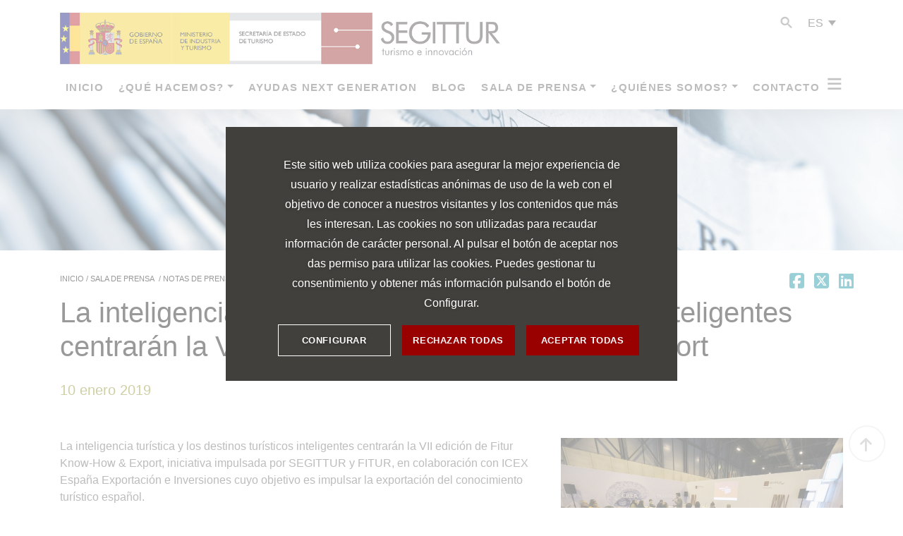

--- FILE ---
content_type: text/html; charset=UTF-8
request_url: https://www.segittur.es/sala-de-prensa/notas-de-prensa/la-inteligencia-turistica-y-los-destinos-turisticos-inteligentes-centraran-la-vii-edicion-de-fitur-know-how-export/
body_size: 21750
content:
<!doctype html>
<html lang="es-ES">

<head>
    <!-- Google Tag Manager -->
    <script>(function(w,d,s,l,i){w[l]=w[l]||[];w[l].push({'gtm.start':
    new Date().getTime(),event:'gtm.js'});var f=d.getElementsByTagName(s)[0],
    j=d.createElement(s),dl=l!='dataLayer'?'&l='+l:'';j.async=true;j.src=
    'https://www.googletagmanager.com/gtm.js?id='+i+dl;f.parentNode.insertBefore(j,f);
    })(window,document,'script','dataLayer','GTM-TDRCMXW');</script>
    <!-- End Google Tag Manager -->

    <meta charset="UTF-8">
    <meta name="viewport" content="width=device-width, initial-scale=1">
    <link rel="profile" href="http://gmpg.org/xfn/11">
    <meta name='robots' content='index, follow, max-image-preview:large, max-snippet:-1, max-video-preview:-1' />
<link rel="alternate" hreflang="es" href="https://www.segittur.es/sala-de-prensa/notas-de-prensa/la-inteligencia-turistica-y-los-destinos-turisticos-inteligentes-centraran-la-vii-edicion-de-fitur-know-how-export/" />
<link rel="alternate" hreflang="x-default" href="https://www.segittur.es/sala-de-prensa/notas-de-prensa/la-inteligencia-turistica-y-los-destinos-turisticos-inteligentes-centraran-la-vii-edicion-de-fitur-know-how-export/" />

	<title>La inteligencia turística y los destinos turísticos inteligentes centrarán la VII edición de Fitur Know-How &amp; Export - SEGITTUR</title>
	<link rel="canonical" href="https://www.segittur.es/sala-de-prensa/notas-de-prensa/la-inteligencia-turistica-y-los-destinos-turisticos-inteligentes-centraran-la-vii-edicion-de-fitur-know-how-export/" />
	<meta property="og:locale" content="es_ES" />
	<meta property="og:type" content="article" />
	<meta property="og:title" content="La inteligencia turística y los destinos turísticos inteligentes centrarán la VII edición de Fitur Know-How &amp; Export - SEGITTUR" />
	<meta property="og:description" content="La inteligencia turística y los destinos turísticos inteligentes centrarán la VII edición de Fitur Know-How &amp; Export, iniciativa impulsada por SEGITTUR y FITUR, en colaboración con ICEX España Exportación e Inversiones cuyo objetivo es impulsar la exportación del conocimiento turístico español." />
	<meta property="og:url" content="https://www.segittur.es/sala-de-prensa/notas-de-prensa/la-inteligencia-turistica-y-los-destinos-turisticos-inteligentes-centraran-la-vii-edicion-de-fitur-know-how-export/" />
	<meta property="og:site_name" content="SEGITTUR" />
	<meta property="article:modified_time" content="2019-11-07T11:23:04+00:00" />
	<meta property="og:image" content="https://www.segittur.es/wp-content/uploads/2019/11/NV_7393-scaled.jpg" />
	<meta property="og:image:width" content="2560" />
	<meta property="og:image:height" content="1707" />
	<meta property="og:image:type" content="image/jpeg" />
	<meta name="twitter:card" content="summary_large_image" />
	<script type="application/ld+json" class="yoast-schema-graph">{"@context":"https://schema.org","@graph":[{"@type":"WebPage","@id":"https://www.segittur.es/sala-de-prensa/notas-de-prensa/la-inteligencia-turistica-y-los-destinos-turisticos-inteligentes-centraran-la-vii-edicion-de-fitur-know-how-export/","url":"https://www.segittur.es/sala-de-prensa/notas-de-prensa/la-inteligencia-turistica-y-los-destinos-turisticos-inteligentes-centraran-la-vii-edicion-de-fitur-know-how-export/","name":"La inteligencia turística y los destinos turísticos inteligentes centrarán la VII edición de Fitur Know-How & Export - SEGITTUR","isPartOf":{"@id":"https://www.segittur.es/#website"},"primaryImageOfPage":{"@id":"https://www.segittur.es/sala-de-prensa/notas-de-prensa/la-inteligencia-turistica-y-los-destinos-turisticos-inteligentes-centraran-la-vii-edicion-de-fitur-know-how-export/#primaryimage"},"image":{"@id":"https://www.segittur.es/sala-de-prensa/notas-de-prensa/la-inteligencia-turistica-y-los-destinos-turisticos-inteligentes-centraran-la-vii-edicion-de-fitur-know-how-export/#primaryimage"},"thumbnailUrl":"https://www.segittur.es/wp-content/uploads/2019/11/NV_7393-scaled.jpg","datePublished":"2019-01-10T10:52:01+00:00","dateModified":"2019-11-07T11:23:04+00:00","breadcrumb":{"@id":"https://www.segittur.es/sala-de-prensa/notas-de-prensa/la-inteligencia-turistica-y-los-destinos-turisticos-inteligentes-centraran-la-vii-edicion-de-fitur-know-how-export/#breadcrumb"},"inLanguage":"es","potentialAction":[{"@type":"ReadAction","target":["https://www.segittur.es/sala-de-prensa/notas-de-prensa/la-inteligencia-turistica-y-los-destinos-turisticos-inteligentes-centraran-la-vii-edicion-de-fitur-know-how-export/"]}]},{"@type":"ImageObject","inLanguage":"es","@id":"https://www.segittur.es/sala-de-prensa/notas-de-prensa/la-inteligencia-turistica-y-los-destinos-turisticos-inteligentes-centraran-la-vii-edicion-de-fitur-know-how-export/#primaryimage","url":"https://www.segittur.es/wp-content/uploads/2019/11/NV_7393-scaled.jpg","contentUrl":"https://www.segittur.es/wp-content/uploads/2019/11/NV_7393-scaled.jpg","width":2560,"height":1707},{"@type":"BreadcrumbList","@id":"https://www.segittur.es/sala-de-prensa/notas-de-prensa/la-inteligencia-turistica-y-los-destinos-turisticos-inteligentes-centraran-la-vii-edicion-de-fitur-know-how-export/#breadcrumb","itemListElement":[{"@type":"ListItem","position":1,"name":"Portada","item":"https://www.segittur.es/"},{"@type":"ListItem","position":2,"name":"La inteligencia turística y los destinos turísticos inteligentes centrarán la VII edición de Fitur Know-How &#038; Export"}]},{"@type":"WebSite","@id":"https://www.segittur.es/#website","url":"https://www.segittur.es/","name":"SEGITTUR","description":"Sociedad Mercantil Estatal para la Gestión de la Innovación y las Tecnologías Turísticas,SEGITTUR, dependiente del Ministerio de Industria se dedica a impulsar la innovación y la tecnología en el sector turístico","publisher":{"@id":"https://www.segittur.es/#organization"},"potentialAction":[{"@type":"SearchAction","target":{"@type":"EntryPoint","urlTemplate":"https://www.segittur.es/?s={search_term_string}"},"query-input":"required name=search_term_string"}],"inLanguage":"es"},{"@type":"Organization","@id":"https://www.segittur.es/#organization","name":"SEGITTUR","url":"https://www.segittur.es/","logo":{"@type":"ImageObject","inLanguage":"es","@id":"https://www.segittur.es/#/schema/logo/image/","url":"https://www.segittur.es/wp-content/uploads/2019/07/cropped-logotipo_segittur.png","contentUrl":"https://www.segittur.es/wp-content/uploads/2019/07/cropped-logotipo_segittur.png","width":471,"height":50,"caption":"SEGITTUR"},"image":{"@id":"https://www.segittur.es/#/schema/logo/image/"}}]}</script>


<link rel='dns-prefetch' href='//use.fontawesome.com' />
<link rel="alternate" type="application/rss+xml" title="SEGITTUR &raquo; Feed" href="https://www.segittur.es/feed/" />
<link rel="alternate" type="application/rss+xml" title="SEGITTUR &raquo; Feed de los comentarios" href="https://www.segittur.es/comments/feed/" />
<script type="text/javascript">
window._wpemojiSettings = {"baseUrl":"https:\/\/s.w.org\/images\/core\/emoji\/14.0.0\/72x72\/","ext":".png","svgUrl":"https:\/\/s.w.org\/images\/core\/emoji\/14.0.0\/svg\/","svgExt":".svg","source":{"concatemoji":"https:\/\/www.segittur.es\/wp-includes\/js\/wp-emoji-release.min.js?ver=6.3.7"}};
/*! This file is auto-generated */
!function(i,n){var o,s,e;function c(e){try{var t={supportTests:e,timestamp:(new Date).valueOf()};sessionStorage.setItem(o,JSON.stringify(t))}catch(e){}}function p(e,t,n){e.clearRect(0,0,e.canvas.width,e.canvas.height),e.fillText(t,0,0);var t=new Uint32Array(e.getImageData(0,0,e.canvas.width,e.canvas.height).data),r=(e.clearRect(0,0,e.canvas.width,e.canvas.height),e.fillText(n,0,0),new Uint32Array(e.getImageData(0,0,e.canvas.width,e.canvas.height).data));return t.every(function(e,t){return e===r[t]})}function u(e,t,n){switch(t){case"flag":return n(e,"\ud83c\udff3\ufe0f\u200d\u26a7\ufe0f","\ud83c\udff3\ufe0f\u200b\u26a7\ufe0f")?!1:!n(e,"\ud83c\uddfa\ud83c\uddf3","\ud83c\uddfa\u200b\ud83c\uddf3")&&!n(e,"\ud83c\udff4\udb40\udc67\udb40\udc62\udb40\udc65\udb40\udc6e\udb40\udc67\udb40\udc7f","\ud83c\udff4\u200b\udb40\udc67\u200b\udb40\udc62\u200b\udb40\udc65\u200b\udb40\udc6e\u200b\udb40\udc67\u200b\udb40\udc7f");case"emoji":return!n(e,"\ud83e\udef1\ud83c\udffb\u200d\ud83e\udef2\ud83c\udfff","\ud83e\udef1\ud83c\udffb\u200b\ud83e\udef2\ud83c\udfff")}return!1}function f(e,t,n){var r="undefined"!=typeof WorkerGlobalScope&&self instanceof WorkerGlobalScope?new OffscreenCanvas(300,150):i.createElement("canvas"),a=r.getContext("2d",{willReadFrequently:!0}),o=(a.textBaseline="top",a.font="600 32px Arial",{});return e.forEach(function(e){o[e]=t(a,e,n)}),o}function t(e){var t=i.createElement("script");t.src=e,t.defer=!0,i.head.appendChild(t)}"undefined"!=typeof Promise&&(o="wpEmojiSettingsSupports",s=["flag","emoji"],n.supports={everything:!0,everythingExceptFlag:!0},e=new Promise(function(e){i.addEventListener("DOMContentLoaded",e,{once:!0})}),new Promise(function(t){var n=function(){try{var e=JSON.parse(sessionStorage.getItem(o));if("object"==typeof e&&"number"==typeof e.timestamp&&(new Date).valueOf()<e.timestamp+604800&&"object"==typeof e.supportTests)return e.supportTests}catch(e){}return null}();if(!n){if("undefined"!=typeof Worker&&"undefined"!=typeof OffscreenCanvas&&"undefined"!=typeof URL&&URL.createObjectURL&&"undefined"!=typeof Blob)try{var e="postMessage("+f.toString()+"("+[JSON.stringify(s),u.toString(),p.toString()].join(",")+"));",r=new Blob([e],{type:"text/javascript"}),a=new Worker(URL.createObjectURL(r),{name:"wpTestEmojiSupports"});return void(a.onmessage=function(e){c(n=e.data),a.terminate(),t(n)})}catch(e){}c(n=f(s,u,p))}t(n)}).then(function(e){for(var t in e)n.supports[t]=e[t],n.supports.everything=n.supports.everything&&n.supports[t],"flag"!==t&&(n.supports.everythingExceptFlag=n.supports.everythingExceptFlag&&n.supports[t]);n.supports.everythingExceptFlag=n.supports.everythingExceptFlag&&!n.supports.flag,n.DOMReady=!1,n.readyCallback=function(){n.DOMReady=!0}}).then(function(){return e}).then(function(){var e;n.supports.everything||(n.readyCallback(),(e=n.source||{}).concatemoji?t(e.concatemoji):e.wpemoji&&e.twemoji&&(t(e.twemoji),t(e.wpemoji)))}))}((window,document),window._wpemojiSettings);
</script>
<style type="text/css">
img.wp-smiley,
img.emoji {
	display: inline !important;
	border: none !important;
	box-shadow: none !important;
	height: 1em !important;
	width: 1em !important;
	margin: 0 0.07em !important;
	vertical-align: -0.1em !important;
	background: none !important;
	padding: 0 !important;
}
</style>
	<link rel='stylesheet' id='wp-block-library-css' href='https://www.segittur.es/wp-includes/css/dist/block-library/style.min.css?ver=6.3.7' type='text/css' media='all' />
<style id='classic-theme-styles-inline-css' type='text/css'>
/*! This file is auto-generated */
.wp-block-button__link{color:#fff;background-color:#32373c;border-radius:9999px;box-shadow:none;text-decoration:none;padding:calc(.667em + 2px) calc(1.333em + 2px);font-size:1.125em}.wp-block-file__button{background:#32373c;color:#fff;text-decoration:none}
</style>
<style id='global-styles-inline-css' type='text/css'>
body{--wp--preset--color--black: #000000;--wp--preset--color--cyan-bluish-gray: #abb8c3;--wp--preset--color--white: #ffffff;--wp--preset--color--pale-pink: #f78da7;--wp--preset--color--vivid-red: #cf2e2e;--wp--preset--color--luminous-vivid-orange: #ff6900;--wp--preset--color--luminous-vivid-amber: #fcb900;--wp--preset--color--light-green-cyan: #7bdcb5;--wp--preset--color--vivid-green-cyan: #00d084;--wp--preset--color--pale-cyan-blue: #8ed1fc;--wp--preset--color--vivid-cyan-blue: #0693e3;--wp--preset--color--vivid-purple: #9b51e0;--wp--preset--gradient--vivid-cyan-blue-to-vivid-purple: linear-gradient(135deg,rgba(6,147,227,1) 0%,rgb(155,81,224) 100%);--wp--preset--gradient--light-green-cyan-to-vivid-green-cyan: linear-gradient(135deg,rgb(122,220,180) 0%,rgb(0,208,130) 100%);--wp--preset--gradient--luminous-vivid-amber-to-luminous-vivid-orange: linear-gradient(135deg,rgba(252,185,0,1) 0%,rgba(255,105,0,1) 100%);--wp--preset--gradient--luminous-vivid-orange-to-vivid-red: linear-gradient(135deg,rgba(255,105,0,1) 0%,rgb(207,46,46) 100%);--wp--preset--gradient--very-light-gray-to-cyan-bluish-gray: linear-gradient(135deg,rgb(238,238,238) 0%,rgb(169,184,195) 100%);--wp--preset--gradient--cool-to-warm-spectrum: linear-gradient(135deg,rgb(74,234,220) 0%,rgb(151,120,209) 20%,rgb(207,42,186) 40%,rgb(238,44,130) 60%,rgb(251,105,98) 80%,rgb(254,248,76) 100%);--wp--preset--gradient--blush-light-purple: linear-gradient(135deg,rgb(255,206,236) 0%,rgb(152,150,240) 100%);--wp--preset--gradient--blush-bordeaux: linear-gradient(135deg,rgb(254,205,165) 0%,rgb(254,45,45) 50%,rgb(107,0,62) 100%);--wp--preset--gradient--luminous-dusk: linear-gradient(135deg,rgb(255,203,112) 0%,rgb(199,81,192) 50%,rgb(65,88,208) 100%);--wp--preset--gradient--pale-ocean: linear-gradient(135deg,rgb(255,245,203) 0%,rgb(182,227,212) 50%,rgb(51,167,181) 100%);--wp--preset--gradient--electric-grass: linear-gradient(135deg,rgb(202,248,128) 0%,rgb(113,206,126) 100%);--wp--preset--gradient--midnight: linear-gradient(135deg,rgb(2,3,129) 0%,rgb(40,116,252) 100%);--wp--preset--font-size--small: 13px;--wp--preset--font-size--medium: 20px;--wp--preset--font-size--large: 36px;--wp--preset--font-size--x-large: 42px;--wp--preset--spacing--20: 0.44rem;--wp--preset--spacing--30: 0.67rem;--wp--preset--spacing--40: 1rem;--wp--preset--spacing--50: 1.5rem;--wp--preset--spacing--60: 2.25rem;--wp--preset--spacing--70: 3.38rem;--wp--preset--spacing--80: 5.06rem;--wp--preset--shadow--natural: 6px 6px 9px rgba(0, 0, 0, 0.2);--wp--preset--shadow--deep: 12px 12px 50px rgba(0, 0, 0, 0.4);--wp--preset--shadow--sharp: 6px 6px 0px rgba(0, 0, 0, 0.2);--wp--preset--shadow--outlined: 6px 6px 0px -3px rgba(255, 255, 255, 1), 6px 6px rgba(0, 0, 0, 1);--wp--preset--shadow--crisp: 6px 6px 0px rgba(0, 0, 0, 1);}:where(.is-layout-flex){gap: 0.5em;}:where(.is-layout-grid){gap: 0.5em;}body .is-layout-flow > .alignleft{float: left;margin-inline-start: 0;margin-inline-end: 2em;}body .is-layout-flow > .alignright{float: right;margin-inline-start: 2em;margin-inline-end: 0;}body .is-layout-flow > .aligncenter{margin-left: auto !important;margin-right: auto !important;}body .is-layout-constrained > .alignleft{float: left;margin-inline-start: 0;margin-inline-end: 2em;}body .is-layout-constrained > .alignright{float: right;margin-inline-start: 2em;margin-inline-end: 0;}body .is-layout-constrained > .aligncenter{margin-left: auto !important;margin-right: auto !important;}body .is-layout-constrained > :where(:not(.alignleft):not(.alignright):not(.alignfull)){max-width: var(--wp--style--global--content-size);margin-left: auto !important;margin-right: auto !important;}body .is-layout-constrained > .alignwide{max-width: var(--wp--style--global--wide-size);}body .is-layout-flex{display: flex;}body .is-layout-flex{flex-wrap: wrap;align-items: center;}body .is-layout-flex > *{margin: 0;}body .is-layout-grid{display: grid;}body .is-layout-grid > *{margin: 0;}:where(.wp-block-columns.is-layout-flex){gap: 2em;}:where(.wp-block-columns.is-layout-grid){gap: 2em;}:where(.wp-block-post-template.is-layout-flex){gap: 1.25em;}:where(.wp-block-post-template.is-layout-grid){gap: 1.25em;}.has-black-color{color: var(--wp--preset--color--black) !important;}.has-cyan-bluish-gray-color{color: var(--wp--preset--color--cyan-bluish-gray) !important;}.has-white-color{color: var(--wp--preset--color--white) !important;}.has-pale-pink-color{color: var(--wp--preset--color--pale-pink) !important;}.has-vivid-red-color{color: var(--wp--preset--color--vivid-red) !important;}.has-luminous-vivid-orange-color{color: var(--wp--preset--color--luminous-vivid-orange) !important;}.has-luminous-vivid-amber-color{color: var(--wp--preset--color--luminous-vivid-amber) !important;}.has-light-green-cyan-color{color: var(--wp--preset--color--light-green-cyan) !important;}.has-vivid-green-cyan-color{color: var(--wp--preset--color--vivid-green-cyan) !important;}.has-pale-cyan-blue-color{color: var(--wp--preset--color--pale-cyan-blue) !important;}.has-vivid-cyan-blue-color{color: var(--wp--preset--color--vivid-cyan-blue) !important;}.has-vivid-purple-color{color: var(--wp--preset--color--vivid-purple) !important;}.has-black-background-color{background-color: var(--wp--preset--color--black) !important;}.has-cyan-bluish-gray-background-color{background-color: var(--wp--preset--color--cyan-bluish-gray) !important;}.has-white-background-color{background-color: var(--wp--preset--color--white) !important;}.has-pale-pink-background-color{background-color: var(--wp--preset--color--pale-pink) !important;}.has-vivid-red-background-color{background-color: var(--wp--preset--color--vivid-red) !important;}.has-luminous-vivid-orange-background-color{background-color: var(--wp--preset--color--luminous-vivid-orange) !important;}.has-luminous-vivid-amber-background-color{background-color: var(--wp--preset--color--luminous-vivid-amber) !important;}.has-light-green-cyan-background-color{background-color: var(--wp--preset--color--light-green-cyan) !important;}.has-vivid-green-cyan-background-color{background-color: var(--wp--preset--color--vivid-green-cyan) !important;}.has-pale-cyan-blue-background-color{background-color: var(--wp--preset--color--pale-cyan-blue) !important;}.has-vivid-cyan-blue-background-color{background-color: var(--wp--preset--color--vivid-cyan-blue) !important;}.has-vivid-purple-background-color{background-color: var(--wp--preset--color--vivid-purple) !important;}.has-black-border-color{border-color: var(--wp--preset--color--black) !important;}.has-cyan-bluish-gray-border-color{border-color: var(--wp--preset--color--cyan-bluish-gray) !important;}.has-white-border-color{border-color: var(--wp--preset--color--white) !important;}.has-pale-pink-border-color{border-color: var(--wp--preset--color--pale-pink) !important;}.has-vivid-red-border-color{border-color: var(--wp--preset--color--vivid-red) !important;}.has-luminous-vivid-orange-border-color{border-color: var(--wp--preset--color--luminous-vivid-orange) !important;}.has-luminous-vivid-amber-border-color{border-color: var(--wp--preset--color--luminous-vivid-amber) !important;}.has-light-green-cyan-border-color{border-color: var(--wp--preset--color--light-green-cyan) !important;}.has-vivid-green-cyan-border-color{border-color: var(--wp--preset--color--vivid-green-cyan) !important;}.has-pale-cyan-blue-border-color{border-color: var(--wp--preset--color--pale-cyan-blue) !important;}.has-vivid-cyan-blue-border-color{border-color: var(--wp--preset--color--vivid-cyan-blue) !important;}.has-vivid-purple-border-color{border-color: var(--wp--preset--color--vivid-purple) !important;}.has-vivid-cyan-blue-to-vivid-purple-gradient-background{background: var(--wp--preset--gradient--vivid-cyan-blue-to-vivid-purple) !important;}.has-light-green-cyan-to-vivid-green-cyan-gradient-background{background: var(--wp--preset--gradient--light-green-cyan-to-vivid-green-cyan) !important;}.has-luminous-vivid-amber-to-luminous-vivid-orange-gradient-background{background: var(--wp--preset--gradient--luminous-vivid-amber-to-luminous-vivid-orange) !important;}.has-luminous-vivid-orange-to-vivid-red-gradient-background{background: var(--wp--preset--gradient--luminous-vivid-orange-to-vivid-red) !important;}.has-very-light-gray-to-cyan-bluish-gray-gradient-background{background: var(--wp--preset--gradient--very-light-gray-to-cyan-bluish-gray) !important;}.has-cool-to-warm-spectrum-gradient-background{background: var(--wp--preset--gradient--cool-to-warm-spectrum) !important;}.has-blush-light-purple-gradient-background{background: var(--wp--preset--gradient--blush-light-purple) !important;}.has-blush-bordeaux-gradient-background{background: var(--wp--preset--gradient--blush-bordeaux) !important;}.has-luminous-dusk-gradient-background{background: var(--wp--preset--gradient--luminous-dusk) !important;}.has-pale-ocean-gradient-background{background: var(--wp--preset--gradient--pale-ocean) !important;}.has-electric-grass-gradient-background{background: var(--wp--preset--gradient--electric-grass) !important;}.has-midnight-gradient-background{background: var(--wp--preset--gradient--midnight) !important;}.has-small-font-size{font-size: var(--wp--preset--font-size--small) !important;}.has-medium-font-size{font-size: var(--wp--preset--font-size--medium) !important;}.has-large-font-size{font-size: var(--wp--preset--font-size--large) !important;}.has-x-large-font-size{font-size: var(--wp--preset--font-size--x-large) !important;}
.wp-block-navigation a:where(:not(.wp-element-button)){color: inherit;}
:where(.wp-block-post-template.is-layout-flex){gap: 1.25em;}:where(.wp-block-post-template.is-layout-grid){gap: 1.25em;}
:where(.wp-block-columns.is-layout-flex){gap: 2em;}:where(.wp-block-columns.is-layout-grid){gap: 2em;}
.wp-block-pullquote{font-size: 1.5em;line-height: 1.6;}
</style>
<link rel='stylesheet' id='wpml-blocks-css' href='https://www.segittur.es/wp-content/plugins/sitepress-multilingual-cms/dist/css/blocks/styles.css?ver=4.6.5' type='text/css' media='all' />
<link rel='stylesheet' id='contact-form-7-css' href='https://www.segittur.es/wp-content/plugins/contact-form-7/includes/css/styles.css?ver=5.8' type='text/css' media='all' />
<link rel='stylesheet' id='ppress-frontend-css' href='https://www.segittur.es/wp-content/plugins/wp-user-avatar/assets/css/frontend.min.css?ver=4.13.0' type='text/css' media='all' />
<link rel='stylesheet' id='ppress-flatpickr-css' href='https://www.segittur.es/wp-content/plugins/wp-user-avatar/assets/flatpickr/flatpickr.min.css?ver=4.13.0' type='text/css' media='all' />
<link rel='stylesheet' id='ppress-select2-css' href='https://www.segittur.es/wp-content/plugins/wp-user-avatar/assets/select2/select2.min.css?ver=6.3.7' type='text/css' media='all' />
<link rel='stylesheet' id='search-filter-plugin-styles-css' href='https://www.segittur.es/wp-content/plugins/search-filter-pro/public/assets/css/search-filter.min.css?ver=2.5.14' type='text/css' media='all' />
<link rel='stylesheet' id='open-iconic-bootstrap-css' href='https://www.segittur.es/wp-content/themes/wp-bootstrap-4/assets/css/open-iconic-bootstrap.css?ver=v4.0.0' type='text/css' media='all' />
<link rel='stylesheet' id='bootstrap-4-css' href='https://www.segittur.es/wp-content/themes/wp-bootstrap-4/assets/css/bootstrap.css?ver=v4.0.0' type='text/css' media='all' />
<link rel='stylesheet' id='wp-bootstrap-4-style-css' href='https://www.segittur.es/wp-content/themes/wp-bootstrap-4/style.css?ver=1.0.2' type='text/css' media='all' />
<link rel='stylesheet' id='style-css' href='https://www.segittur.es/wp-content/themes/wp-bootstrap-4/assets/css/style.css?ver=v4.0.0' type='text/css' media='all' />
<link rel='stylesheet' id='pm-font-awesome-css' href='https://use.fontawesome.com/releases/v6.5.1/css/all.css?ver=6.3.7' type='text/css' media='all' />
<link rel='stylesheet' id='magnific-popup-css' href='https://www.segittur.es/wp-content/themes/wp-bootstrap-4/assets/css/magnific-popup.css?ver=v1.1.0' type='text/css' media='all' />
<script type='text/javascript' src='https://www.segittur.es/wp-includes/js/jquery/jquery.min.js?ver=3.7.0' id='jquery-core-js'></script>
<script type='text/javascript' src='https://www.segittur.es/wp-includes/js/jquery/jquery-migrate.min.js?ver=3.4.1' id='jquery-migrate-js'></script>
<script type='text/javascript' src='https://www.segittur.es/wp-content/plugins/wp-user-avatar/assets/flatpickr/flatpickr.min.js?ver=4.13.0' id='ppress-flatpickr-js'></script>
<script type='text/javascript' src='https://www.segittur.es/wp-content/plugins/wp-user-avatar/assets/select2/select2.min.js?ver=4.13.0' id='ppress-select2-js'></script>
<script type='text/javascript' id='search-filter-plugin-build-js-extra'>
/* <![CDATA[ */
var SF_LDATA = {"ajax_url":"https:\/\/www.segittur.es\/wp-admin\/admin-ajax.php","home_url":"https:\/\/www.segittur.es\/","extensions":[]};
/* ]]> */
</script>
<script type='text/javascript' src='https://www.segittur.es/wp-content/plugins/search-filter-pro/public/assets/js/search-filter-build.min.js?ver=2.5.14' id='search-filter-plugin-build-js'></script>
<script type='text/javascript' src='https://www.segittur.es/wp-content/plugins/search-filter-pro/public/assets/js/chosen.jquery.min.js?ver=2.5.14' id='search-filter-plugin-chosen-js'></script>
<link rel="https://api.w.org/" href="https://www.segittur.es/wp-json/" /><link rel="EditURI" type="application/rsd+xml" title="RSD" href="https://www.segittur.es/xmlrpc.php?rsd" />
<link rel='shortlink' href='https://www.segittur.es/?p=2377' />
<link rel="alternate" type="application/json+oembed" href="https://www.segittur.es/wp-json/oembed/1.0/embed?url=https%3A%2F%2Fwww.segittur.es%2Fsala-de-prensa%2Fnotas-de-prensa%2Fla-inteligencia-turistica-y-los-destinos-turisticos-inteligentes-centraran-la-vii-edicion-de-fitur-know-how-export%2F" />
<link rel="alternate" type="text/xml+oembed" href="https://www.segittur.es/wp-json/oembed/1.0/embed?url=https%3A%2F%2Fwww.segittur.es%2Fsala-de-prensa%2Fnotas-de-prensa%2Fla-inteligencia-turistica-y-los-destinos-turisticos-inteligentes-centraran-la-vii-edicion-de-fitur-know-how-export%2F&#038;format=xml" />
<style  type="text/css">/*VARIABLES*/ /*FUENTES*/ /*SEGITTUR*/ /*BGS*/ #cc--main { font-family: "Source Sans Pro", sans-serif; position: absolute; top: 0; /*MODAL*/ /*segunda pantalla*/ /*POLITICA DE COOKIES*/ /*NO MODAL. FIXED ABAJO*/ } #cc--main .hide, #cc--main .purposes { display: none; } #cc--main .br { display: block; font-size: 0px; } #cc--main button, #cc--main a { cursor: pointer; } #cc--main h1, #cc--main p, #cc--main span, #cc--main .cm-btn-info, #cc--main p a, #cc--main #pol-cookies a { color: #fff; text-shadow: 0px 1px 4px rgba(0, 0, 0, 0.25); margin-bottom: 0; } #cc--main p a { text-decoration: underline; } #cc--main .cookie-notice { z-index: 99999999; opacity: 1; } #cc--main .cookie-modal { position: fixed; top: 0; bottom: 0; left: 0; right: 0; z-index: 999999999; background: rgba(255, 255, 255, 0.6); } #cc--main .cookie-modal-notice, #cc--main .cookie-modal .cm-klaro { background: #42403c; max-width: 80%; opacity: 1; padding: 20px; overflow-y: auto; height: auto; position: relative; top: 50%; left: 50%; transform: translate(-50%, -50%); max-height: 90vh; } @media (min-width: 1200px) { #cc--main .cookie-modal-notice, #cc--main .cookie-modal .cm-klaro { max-height: 50vh; height: auto; } } #cc--main .cookie-modal-notice p, #cc--main .cookie-modal .cm-klaro p { font-weight: 300; font-size: 14px; line-height: 28px; padding-bottom: 1rem; } @media (min-width: 1024px) { #cc--main .cookie-modal-notice p, #cc--main .cookie-modal .cm-klaro p { font-size: 16px; } } #cc--main .cookie-modal-notice p:empty, #cc--main .cookie-modal .cm-klaro p:empty { display: none; } @media (min-width: 1024px) { #cc--main .cookie-modal-notice, #cc--main .cookie-modal .cm-klaro { max-width: 50%; padding: 40px 80px; } } #cc--main .cookie-modal-notice #title_settings_modal, #cc--main .cookie-modal .cm-klaro #title_settings_modal { font-weight: 700; font-size: 24px; padding-bottom: 1rem; } #cc--main .cn-body { text-align: center; } @media (min-width: 680px) { #cc--main .cn-ok { display: flex; align-items: center; justify-content: space-around; } #cc--main .cn-ok .cm-btn-lern-more { width: 33%; } #cc--main .cn-ok .cn-buttons { width: 66%; display: flex; } #cc--main .cn-ok .cm-btn { width: 170px; margin-right: 1rem; margin-bottom: 0; } } #cc--main .cm-btn { text-align: center; padding: 0.75em 1em; font-size: 13px; min-width: 160px; max-width: 300px; font-weight: 700; letter-spacing: 0.6px; line-height: 1.8; } #cc--main .cm-btn-lern-more { background: transparent; color: #fff; border: 1px solid #fff; margin-bottom: 1rem; } @media (min-width: 680px) { #cc--main .cm-btn-lern-more { margin-bottom: 0; } } #cc--main .cm-btn-lern-more:hover { background: rgba(0, 0, 0, 0.2); cursor: pointer; } #cc--main .cm-btn-lern-more.back { border: none; font-size: 13px; color: #fff; text-shadow: 0px 1px 4px rgba(0, 0, 0, 0.25); letter-spacing: 0.6px; } #cc--main .cm-btn-lern-more.back:hover { background: transparent; cursor: pointer; } #cc--main .cm-btn-success { background: #990100; color: #fff; border: none; } #cc--main .cm-btn-success:hover { background: rgba(153, 1, 0, 0.75); cursor: pointer; } #cc--main .cm-btn-danger { margin: 0 auto 1rem auto; display: block; background: #990100; color: #fff; border: none; } #cc--main .cm-btn-danger:hover { background: rgba(153, 1, 0, 0.75); cursor: pointer; } #cc--main ul.cm-services { padding-left: 0; list-style: none; } #cc--main li.cm-service { margin-bottom: 1rem; } #cc--main li.cm-service > div { position: relative; } #cc--main li.cm-service .cm-list-title { font-weight: bold; font-size: 16px; color: #fff; letter-spacing: 0.6px; text-shadow: 0 2px 4px rgba(0, 0, 0, 0.5); } #cc--main li.cm-service .cm-list-description span { display: inline-block; line-height: 28px; font-size: 13px; } #cc--main li.cm-service .cm-list-input { width: 56px; height: 27px; position: absolute; z-index: 9; opacity: 0; margin: 0; top: 10px; } #cc--main li.cm-service .cm-list-input:hover { cursor: pointer; } #cc--main li.cm-service .cm-list-input#service-item-necessary_cookies { pointer-events: none; } #cc--main li.cm-service .cm-list-input#service-item-necessary_cookies + .cm-list-label .cm-switch { background: #990100; opacity: 0.4; } #cc--main li.cm-service .cm-list-input#service-item-necessary_cookies + .cm-list-label .cm-switch .slider.round { transform: translateX(28px); } #cc--main li.cm-service .cm-list-input:checked + .cm-list-label .cm-switch { background: #990100; } #cc--main li.cm-service .cm-list-input:checked + .cm-list-label .cm-switch .slider.round { transform: translateX(28px); } #cc--main li.cm-service .cm-list-label { position: relative; left: 80px; top: 10px; font-size: 16px; width: auto; float: none; margin: 0; margin-bottom: 0.5rem; } #cc--main li.cm-service .cm-list-label .cm-required { display: none; } #cc--main li.cm-service .cm-list-label .cm-switch { position: absolute; width: 56px; height: 27px; border-radius: 14px; background: #aaa; left: -75px; } #cc--main li.cm-service .cm-list-label .cm-switch .slider.round { height: 22px !important; width: 22px !important; border-radius: 100%; background: #fff; margin: 2px 0px 2px 3px !important; transition: 0.4s; } #cc--main li.cm-service .cm-list-label + div { margin-left: 80px; } #cc--main li.cm-service.cm-toggle-all { display: none; } #cc--main .cm-footer-buttons { text-align: center; display: grid; flex-wrap: wrap; } #cc--main .cm-footer-buttons .cm-btn { margin: 0 auto; display: block; width: auto; margin-bottom: 1rem; } #cc--main .cm-footer-buttons .cm-btn.cm-btn-accept-all { color: #fff; order: 3; } #cc--main .cm-footer-buttons .cm-btn.cm-btn-accept-all:hover { background: rgba(153, 1, 0, 0.75); cursor: pointer; } #cc--main .cm-footer-buttons .cm-btn.cm-btn-accept { order: 1; } #cc--main .cm-footer-buttons .cm-btn.cm-btn-danger { order: 2; } #cc--main .cm-footer-buttons .cm-btn.cm-btn-info { background: transparent; border: none; color: #fff; margin-bottom: 1rem; } #cc--main .cm-footer-buttons .cm-btn-lern-more.back { margin-bottom: 2rem; display: inline-block; font-weight: bold; } @media (min-width: 680px) { #cc--main .cm-footer-buttons { text-align: right; } #cc--main .cm-footer-buttons .cm-btn { display: inline-block; } #cc--main .cm-footer-buttons .cm-btn.cm-btn-info { margin-bottom: 0; } } @media (min-width: 992px) { #cc--main .cm-footer-buttons { display: flex; align-items: center; } #cc--main .cm-footer-buttons .cm-btn { margin-bottom: 0; } } #cc--main #pol-cookies strong { padding: 2rem 0 1rem 0; display: block; } #cc--main #pol-cookies strong:first-child { padding-top: 0; } #cc--main .cookie-notice:not(.cookie-modal-notice) { position: fixed; bottom: 0; background: #42403c; padding: 2rem; left: 0; right: 0; } #cc--main .cookie-notice:not(.cookie-modal-notice) .cn-body p { padding-bottom: 2rem; } #cc--main .cookie-notice:not(.cookie-modal-notice) .cn-learn-more { color: #fff; text-decoration: underline; font-size: 13px; letter-spacing: 0.6px; font-weight: 700; } @media (max-width: 680px) { #cc--main .cookie-notice:not(.cookie-modal-notice) .cn-learn-more { display: inline-block; margin-bottom: 2rem; } } /*CONTENIDO EXTERNO*/ [data-name=external_cookies] { background: #42403c; min-height: 300px; display: flex; align-items: center; height: 100%; justify-content: center; text-align: center; } [data-name=external_cookies] .context-notice p { color: #fff; } [data-name=external_cookies] .context-notice .cm-buttons { display: flex; justify-content: space-around; } [data-name=external_cookies] .context-notice .cm-buttons button { text-align: center; padding: 0.75em 1em; font-size: 13px; min-width: 120px; width: 120px; max-width: 300px; font-weight: 700; letter-spacing: 0.6px; line-height: 1.8; border: none; } [data-name=external_cookies] .context-notice .cm-buttons button.cm-btn-success { background: transparent; color: #fff; border: 1px solid #fff; } [data-name=external_cookies] .context-notice .cm-buttons button.cm-btn-success:hover { color: #42403c; background: #fff; cursor: pointer; } [data-name=external_cookies] .context-notice .cm-buttons button.cm-btn-success-var { background: #990100; color: #fff; } [data-name=external_cookies] .context-notice .cm-buttons button.cm-btn-success-var:hover { background: rgba(153, 1, 0, 0.75); cursor: pointer; } /*# sourceMappingURL=style.css.map */.klaro .cookie-notice {background: #050404;  z-index: 99990;  -ms-filter:"progid:DXImageTransform.Microsoft.Alpha(Opacity=90)"; filter: alpha(opacity=90); opacity:0.9; }.klaro .cookie-modal { z-index: 99990; }.klaro .cookie-modal .cm-modal {background: #050404;  z-index: 99990; }.klaro .cookie-modal a, .klaro .cookie-notice a {color: #00aa3e;  }.klaro .cookie-modal .cm-btn.cm-btn-success, .klaro .cookie-notice .cm-btn.cm-btn-success {background: #00aa3e;  }.klaro .cookie-modal .cm-btn.cm-btn-danger, .klaro .cookie-notice .cm-btn.cm-btn-danger {background: #005091;  }.klaro .cookie-modal .cm-app-input:checked + .cm-app-label .slider, .klaro .cookie-notice .cm-app-input:checked + .cm-app-label .slider {background-color: #005091;  }</style><style type="text/css">.recentcomments a{display:inline !important;padding:0 !important;margin:0 !important;}</style>			<style type="text/css">
				.wb-bp-front-page .wp-bs-4-jumbotron {
					background-image: url(https://www.segittur.es/wp-content/themes/wp-bootstrap-4/assets/images/default-cover-img.jpeg);
				}
				.wp-bp-jumbo-overlay {
					background: rgba(33,37,41, 0.7);
				}
			</style>
		<style type="text/css">.saboxplugin-wrap{-webkit-box-sizing:border-box;-moz-box-sizing:border-box;-ms-box-sizing:border-box;box-sizing:border-box;border:1px solid #eee;width:100%;clear:both;display:block;overflow:hidden;word-wrap:break-word;position:relative}.saboxplugin-wrap .saboxplugin-gravatar{float:left;padding:0 20px 20px 20px}.saboxplugin-wrap .saboxplugin-gravatar img{max-width:100px;height:auto;border-radius:0;}.saboxplugin-wrap .saboxplugin-authorname{font-size:18px;line-height:1;margin:20px 0 0 20px;display:block}.saboxplugin-wrap .saboxplugin-authorname a{text-decoration:none}.saboxplugin-wrap .saboxplugin-authorname a:focus{outline:0}.saboxplugin-wrap .saboxplugin-desc{display:block;margin:5px 20px}.saboxplugin-wrap .saboxplugin-desc a{text-decoration:underline}.saboxplugin-wrap .saboxplugin-desc p{margin:5px 0 12px}.saboxplugin-wrap .saboxplugin-web{margin:0 20px 15px;text-align:left}.saboxplugin-wrap .sab-web-position{text-align:right}.saboxplugin-wrap .saboxplugin-web a{color:#ccc;text-decoration:none}.saboxplugin-wrap .saboxplugin-socials{position:relative;display:block;background:#fcfcfc;padding:5px;border-top:1px solid #eee}.saboxplugin-wrap .saboxplugin-socials a svg{width:20px;height:20px}.saboxplugin-wrap .saboxplugin-socials a svg .st2{fill:#fff; transform-origin:center center;}.saboxplugin-wrap .saboxplugin-socials a svg .st1{fill:rgba(0,0,0,.3)}.saboxplugin-wrap .saboxplugin-socials a:hover{opacity:.8;-webkit-transition:opacity .4s;-moz-transition:opacity .4s;-o-transition:opacity .4s;transition:opacity .4s;box-shadow:none!important;-webkit-box-shadow:none!important}.saboxplugin-wrap .saboxplugin-socials .saboxplugin-icon-color{box-shadow:none;padding:0;border:0;-webkit-transition:opacity .4s;-moz-transition:opacity .4s;-o-transition:opacity .4s;transition:opacity .4s;display:inline-block;color:#fff;font-size:0;text-decoration:inherit;margin:5px;-webkit-border-radius:0;-moz-border-radius:0;-ms-border-radius:0;-o-border-radius:0;border-radius:0;overflow:hidden}.saboxplugin-wrap .saboxplugin-socials .saboxplugin-icon-grey{text-decoration:inherit;box-shadow:none;position:relative;display:-moz-inline-stack;display:inline-block;vertical-align:middle;zoom:1;margin:10px 5px;color:#444;fill:#444}.clearfix:after,.clearfix:before{content:' ';display:table;line-height:0;clear:both}.ie7 .clearfix{zoom:1}.saboxplugin-socials.sabox-colored .saboxplugin-icon-color .sab-twitch{border-color:#38245c}.saboxplugin-socials.sabox-colored .saboxplugin-icon-color .sab-addthis{border-color:#e91c00}.saboxplugin-socials.sabox-colored .saboxplugin-icon-color .sab-behance{border-color:#003eb0}.saboxplugin-socials.sabox-colored .saboxplugin-icon-color .sab-delicious{border-color:#06c}.saboxplugin-socials.sabox-colored .saboxplugin-icon-color .sab-deviantart{border-color:#036824}.saboxplugin-socials.sabox-colored .saboxplugin-icon-color .sab-digg{border-color:#00327c}.saboxplugin-socials.sabox-colored .saboxplugin-icon-color .sab-dribbble{border-color:#ba1655}.saboxplugin-socials.sabox-colored .saboxplugin-icon-color .sab-facebook{border-color:#1e2e4f}.saboxplugin-socials.sabox-colored .saboxplugin-icon-color .sab-flickr{border-color:#003576}.saboxplugin-socials.sabox-colored .saboxplugin-icon-color .sab-github{border-color:#264874}.saboxplugin-socials.sabox-colored .saboxplugin-icon-color .sab-google{border-color:#0b51c5}.saboxplugin-socials.sabox-colored .saboxplugin-icon-color .sab-googleplus{border-color:#96271a}.saboxplugin-socials.sabox-colored .saboxplugin-icon-color .sab-html5{border-color:#902e13}.saboxplugin-socials.sabox-colored .saboxplugin-icon-color .sab-instagram{border-color:#1630aa}.saboxplugin-socials.sabox-colored .saboxplugin-icon-color .sab-linkedin{border-color:#00344f}.saboxplugin-socials.sabox-colored .saboxplugin-icon-color .sab-pinterest{border-color:#5b040e}.saboxplugin-socials.sabox-colored .saboxplugin-icon-color .sab-reddit{border-color:#992900}.saboxplugin-socials.sabox-colored .saboxplugin-icon-color .sab-rss{border-color:#a43b0a}.saboxplugin-socials.sabox-colored .saboxplugin-icon-color .sab-sharethis{border-color:#5d8420}.saboxplugin-socials.sabox-colored .saboxplugin-icon-color .sab-skype{border-color:#00658a}.saboxplugin-socials.sabox-colored .saboxplugin-icon-color .sab-soundcloud{border-color:#995200}.saboxplugin-socials.sabox-colored .saboxplugin-icon-color .sab-spotify{border-color:#0f612c}.saboxplugin-socials.sabox-colored .saboxplugin-icon-color .sab-stackoverflow{border-color:#a95009}.saboxplugin-socials.sabox-colored .saboxplugin-icon-color .sab-steam{border-color:#006388}.saboxplugin-socials.sabox-colored .saboxplugin-icon-color .sab-user_email{border-color:#b84e05}.saboxplugin-socials.sabox-colored .saboxplugin-icon-color .sab-stumbleUpon{border-color:#9b280e}.saboxplugin-socials.sabox-colored .saboxplugin-icon-color .sab-tumblr{border-color:#10151b}.saboxplugin-socials.sabox-colored .saboxplugin-icon-color .sab-twitter{border-color:#0967a0}.saboxplugin-socials.sabox-colored .saboxplugin-icon-color .sab-vimeo{border-color:#0d7091}.saboxplugin-socials.sabox-colored .saboxplugin-icon-color .sab-windows{border-color:#003f71}.saboxplugin-socials.sabox-colored .saboxplugin-icon-color .sab-whatsapp{border-color:#003f71}.saboxplugin-socials.sabox-colored .saboxplugin-icon-color .sab-wordpress{border-color:#0f3647}.saboxplugin-socials.sabox-colored .saboxplugin-icon-color .sab-yahoo{border-color:#14002d}.saboxplugin-socials.sabox-colored .saboxplugin-icon-color .sab-youtube{border-color:#900}.saboxplugin-socials.sabox-colored .saboxplugin-icon-color .sab-xing{border-color:#000202}.saboxplugin-socials.sabox-colored .saboxplugin-icon-color .sab-mixcloud{border-color:#2475a0}.saboxplugin-socials.sabox-colored .saboxplugin-icon-color .sab-vk{border-color:#243549}.saboxplugin-socials.sabox-colored .saboxplugin-icon-color .sab-medium{border-color:#00452c}.saboxplugin-socials.sabox-colored .saboxplugin-icon-color .sab-quora{border-color:#420e00}.saboxplugin-socials.sabox-colored .saboxplugin-icon-color .sab-meetup{border-color:#9b181c}.saboxplugin-socials.sabox-colored .saboxplugin-icon-color .sab-goodreads{border-color:#000}.saboxplugin-socials.sabox-colored .saboxplugin-icon-color .sab-snapchat{border-color:#999700}.saboxplugin-socials.sabox-colored .saboxplugin-icon-color .sab-500px{border-color:#00557f}.saboxplugin-socials.sabox-colored .saboxplugin-icon-color .sab-mastodont{border-color:#185886}.sabox-plus-item{margin-bottom:20px}@media screen and (max-width:480px){.saboxplugin-wrap{text-align:center}.saboxplugin-wrap .saboxplugin-gravatar{float:none;padding:20px 0;text-align:center;margin:0 auto;display:block}.saboxplugin-wrap .saboxplugin-gravatar img{float:none;display:inline-block;display:-moz-inline-stack;vertical-align:middle;zoom:1}.saboxplugin-wrap .saboxplugin-desc{margin:0 10px 20px;text-align:center}.saboxplugin-wrap .saboxplugin-authorname{text-align:center;margin:10px 0 20px}}body .saboxplugin-authorname a,body .saboxplugin-authorname a:hover{box-shadow:none;-webkit-box-shadow:none}a.sab-profile-edit{font-size:16px!important;line-height:1!important}.sab-edit-settings a,a.sab-profile-edit{color:#0073aa!important;box-shadow:none!important;-webkit-box-shadow:none!important}.sab-edit-settings{margin-right:15px;position:absolute;right:0;z-index:2;bottom:10px;line-height:20px}.sab-edit-settings i{margin-left:5px}.saboxplugin-socials{line-height:1!important}.rtl .saboxplugin-wrap .saboxplugin-gravatar{float:right}.rtl .saboxplugin-wrap .saboxplugin-authorname{display:flex;align-items:center}.rtl .saboxplugin-wrap .saboxplugin-authorname .sab-profile-edit{margin-right:10px}.rtl .sab-edit-settings{right:auto;left:0}img.sab-custom-avatar{max-width:75px;}.saboxplugin-wrap {margin-top:0px; margin-bottom:0px; padding: 0px 0px }.saboxplugin-wrap .saboxplugin-authorname {font-size:18px; line-height:25px;}.saboxplugin-wrap .saboxplugin-desc p, .saboxplugin-wrap .saboxplugin-desc {font-size:14px !important; line-height:21px !important;}.saboxplugin-wrap .saboxplugin-web {font-size:14px;}.saboxplugin-wrap .saboxplugin-socials a svg {width:18px;height:18px;}</style><link rel="icon" href="https://www.segittur.es/wp-content/uploads/2019/08/favicon.ico" sizes="32x32" />
<link rel="icon" href="https://www.segittur.es/wp-content/uploads/2019/08/favicon.ico" sizes="192x192" />
<link rel="apple-touch-icon" href="https://www.segittur.es/wp-content/uploads/2019/08/favicon.ico" />
<meta name="msapplication-TileImage" content="https://www.segittur.es/wp-content/uploads/2019/08/favicon.ico" />
		<style type="text/css" id="wp-custom-css">
			.segittur-archivos-relacionados .segittur-archivos-relacionados-pdf .col-sm-4 .segittur-contenedor-pdf a img, .col-md-4.wp-bp-sidebar-width .segittur-archivos-relacionados .segittur-archivos-relacionados-pdf .col-6 .segittur-contenedor-pdf a img {
	  width: 2rem;
    height: 2rem;
    object-fit: cover;
    margin: 1rem 1rem 0;
}

#cn-close-notice{
    display: none;
}
#cookie-notice {
    background-color: #ddd !important;
}
#cookie-notice #cn-more-info,
#cookie-notice #cn-accept-cookie{
	border-radius: 0; 
	-webkit-border-radius: 0;
    -moz-border-radius: 0;
	padding: 40px 20px 10px 20px;
	text-transform: uppercase;
	white-space: nowrap;
}
@media (max-width: 768px){
	#cookie-notice {
    height: 200px;
    font-size: 12px;
	}
}
@media (max-width: 900px){
	#cookie-notice .cn-button {
    margin: 0;
	}
}

.segittur_news_bg2{
	height: 320px;
}
@media (max-width: 992px){
	#segittur_newsletter .segittur_news_bg2 .segittur_newsletter_content2 p{
		font-size: 16px;
	}
}
.wpcf7-response-output {
padding: 40px !important;
font-size: x-large;
font-weight: 600;
text-align: center;
letter-spacing: 1px;
border-width: 3px;
border-radius: 0.25rem;
}

.enc{
	display: none;
	position: fixed;
  background: rgba(153, 1, 0, .9);
  bottom: 0;
  z-index: 99;
  left: 0;
  width: 400px;
  padding: 2rem;
  box-shadow: 3px -3px 5px 0px rgb(0 0 0 / 75%);
  -webkit-box-shadow: 3px -3px 5px 0px rgb(0 0 0 / 75%);
  -moz-box-shadow: 3px -3px 5px 0px rgba(0,0,0,0.75);
}
.enc p{
	color: #fff;
	text-shadow: 0 2px 4px rgb(0 0 0 / 50%);
  background-image: linear-gradient( 0deg, #000 85%, rgba(0,0,0,0) 100%);
  -webkit-background-clip: text;
  -webkit-text-fill-color: #fff;
}
.enc .title{
	text-transform: uppercase;
  font-weight: 700;
	font-size: 18px;
}
.enc .icono-cerrar{
	color: #fff;
	display: block;
	margin-left: auto;
	text-align: right;
}
.enc .icono-cerrar:hover{
	cursor: pointer;
}
.enc a{
	width: 200px;
  display: block;
  margin-top: 20px;
  margin-right: auto;
  margin-left: auto;
  padding: 20px;
  background-color: #008898;
  border-radius: 5px;
  color: #fff;
  text-align: center;
}
.enc a:hover{
	cursor: pointer;
	background: #000;
}
@media (max-width: 768px){
	.enc{
		width: 100%;
		right: 0;
		padding: 1rem;
	}
	.enc .title{
		font-size: 16px;
	}
	.enc .text{
		font-size: 13px;
	}
	.enc a{
		padding: 0;
	}
}
		</style>
		
    <!-- Aviso IE10 o inferior -->
    <script>
        function isIE () {
            var myNav = navigator.userAgent.toLowerCase();
            return (myNav.indexOf('msie') != -1) ? parseInt(myNav.split('msie')[1]) : false;
        }
        if (isIE () && isIE () <= 9) {
            alert("El sitio web de Segittur no está configurado para visualizarse en Internet Explorer 9 o versiones anteriores. Por favor, actualize su navegador o instale otro como Firefox, Google Chrome u Opera. \n\nSegittur website is not available for Internet Explorer 9 browser or older IE versions. Please update your browser or install another one like Firefox, Google Chrome or Opera.");
        }
    </script>
</head>

<body style="overflow-x: hidden;width: 100%" class="notas-de-prensa-template-default single single-notas-de-prensa postid-2377 wp-custom-logo">
<!-- Google Tag Manager (noscript) -->
<noscript><iframe src="https://www.googletagmanager.com/ns.html?id=GTM-TDRCMXW"
height="0" width="0" style="display:none;visibility:hidden"></iframe></noscript>
<!-- End Google Tag Manager (noscript) -->

    <!-- #masthead -->
        <header id="masthead" class="site-header">
        <nav id="site-navigation" class="main-navigation navbar navbar-expand-lg fixed-top">
            <div class="segittur-header-responsive d-block d-sm-block d-md-none">
                <div class="container-fluid">
                    <div class="row">
						                        <div class="col-12">
                            <div class="segittur-custom-logo">
                                <a href="https://www.segittur.es">
                                <img alt="logotipo-segittur" src="https://www.segittur.es/wp-content/themes/wp-bootstrap-4/assets/images/logotipo_segittur.png">
                                </a>
                            </div>
                        </div>
                    </div>
                    <div class="row mt-4">
                        <div class="col-9">
                            <div class="row">
                                <div class="col-84">									
                                    <a href="https://www.segittur.es/?s">
                                    <img  alt="segittur-buscador" class="segittur-search-img" src="https://www.segittur.es/wp-content/themes/wp-bootstrap-4/assets/images/search.jpg"/>
                                    </a>
                                </div>
                                <div class="col-8">
                                    
<div
	 class="wpml-ls-sidebars- wpml-ls wpml-ls-legacy-dropdown js-wpml-ls-legacy-dropdown">
	<ul>

		<li tabindex="0" class="wpml-ls-slot- wpml-ls-item wpml-ls-item-es wpml-ls-current-language wpml-ls-first-item wpml-ls-item-legacy-dropdown">
			<a href="#" class="js-wpml-ls-item-toggle wpml-ls-item-toggle">
                <span class="wpml-ls-native">ES</span></a>

			<ul class="wpml-ls-sub-menu">
				
					<li class="wpml-ls-slot- wpml-ls-item wpml-ls-item-en wpml-ls-last-item">
						<a href="https://www.segittur.es/en/" class="wpml-ls-link">
                            <span class="wpml-ls-native" lang="en">EN</span></a>
					</li>

							</ul>

		</li>

	</ul>
</div>
                                </div>
                            </div>
                        </div>
                        <div class="col-3">
                            <div class="boton-menu-responsive d-block d-sm-block d-md-none">
                                <img style="max-width:25px;" alt="btn-menu" src="https://www.segittur.es/wp-content/themes/wp-bootstrap-4/assets/images/segittur-btn-menu.jpg" />
                            </div>
                        </div>
                    </div>
                </div>
            </div>

            <div class="segittur-header-responsive d-none d-sm-none d-md-block">
                <div class="container">
                    <div class="row mb-3">
                        <div class="col-12 col-sm-7 col-md-7">
                            <div class="segittur-custom-logo">
                                <a href="https://www.segittur.es">
                                <img alt="logotipo-segittur" class="logotipo-segittur" src="https://www.segittur.es/wp-content/themes/wp-bootstrap-4/assets/images/logotipo_segittur.png">
                                </a>
                            </div>
                        </div>
                        <div class="col-12 col-sm-5 col-md-5">
                            <ul style="float: right;" class="head-row">
                                <li>
                                    <a href="https://www.segittur.es/?s">
                                    <img alt="segittur-buscador" src="https://www.segittur.es/wp-content/themes/wp-bootstrap-4/assets/images/search.jpg"/>
                                    </a>
                                </li>
                                <li>
                                    
<div
	 class="wpml-ls-sidebars- wpml-ls wpml-ls-legacy-dropdown js-wpml-ls-legacy-dropdown">
	<ul>

		<li tabindex="0" class="wpml-ls-slot- wpml-ls-item wpml-ls-item-es wpml-ls-current-language wpml-ls-first-item wpml-ls-item-legacy-dropdown">
			<a href="#" class="js-wpml-ls-item-toggle wpml-ls-item-toggle">
                <span class="wpml-ls-native">ES</span></a>

			<ul class="wpml-ls-sub-menu">
				
					<li class="wpml-ls-slot- wpml-ls-item wpml-ls-item-en wpml-ls-last-item">
						<a href="https://www.segittur.es/en/" class="wpml-ls-link">
                            <span class="wpml-ls-native" lang="en">EN</span></a>
					</li>

							</ul>

		</li>

	</ul>
</div>
                                </li>
                            </ul>
                        </div>
                    </div>

                    <!--<div class="main-space3"></div> Verficar si se puede quitar -->
                        <div class="boton-menu d-none d-sm-none d-md-block ">
                            <img style="max-width:25px;" alt="btn-menu" src="https://www.segittur.es/wp-content/themes/wp-bootstrap-4/assets/images/segittur-btn-menu.jpg" />
                        </div>

                    <div id="primary-menu-wrap" class="collapse navbar-collapse"><ul id="primary-menu" class="navbar-nav"><li class='nav-item    menu-item menu-item-type-post_type menu-item-object-page menu-item-home'><a href="https://www.segittur.es/" class="nav-link">INICIO</a></li>
<li class='nav-item  dropdown  menu-item menu-item-type-custom menu-item-object-custom menu-item-has-children'><a href="#" class="nav-link dropdown-toggle" data-toggle="dropdown" aria-haspopup="true" aria-expanded="false">¿Qué hacemos?</a><ul class='dropdown-menu  depth_0'><li class='nav-item    menu-item menu-item-type-post_type menu-item-object-page'><a href="https://www.segittur.es/promocion-digital/" class="nav-link">Promoción digital</a></li>
<li class='nav-item    menu-item menu-item-type-post_type menu-item-object-page'><a href="https://www.segittur.es/transformacion-digital/" class="nav-link">Transformación digital</a></li>
<li class='nav-item    menu-item menu-item-type-post_type menu-item-object-page'><a href="https://www.segittur.es/plataforma-inteligente/" class="nav-link">Plataforma Inteligente de Destinos (PID)</a></li>
<li class='nav-item    menu-item menu-item-type-post_type menu-item-object-page'><a href="https://www.segittur.es/destinos-turisticos-inteligentes/" class="nav-link">Destinos turísticos inteligentes</a></li>
<li class='nav-item    menu-item menu-item-type-post_type menu-item-object-page'><a href="https://www.segittur.es/internacionalizacion/" class="nav-link">Internacionalización</a></li>
<li class='nav-item    menu-item menu-item-type-post_type menu-item-object-page'><a href="https://www.segittur.es/ods-y-sostenibilidad/" class="nav-link">Sostenibilidad y Calidad Responsable</a></li>
</ul>
</li>
<li class='nav-item    menu-item menu-item-type-post_type menu-item-object-page'><a href="https://www.segittur.es/ayudas-next-generation/" class="nav-link">Ayudas Next Generation</a></li>
<li class='nav-item    menu-item menu-item-type-post_type menu-item-object-page'><a href="https://www.segittur.es/blog/" class="nav-link">Blog</a></li>
<li class='nav-item  dropdown  menu-item menu-item-type-post_type menu-item-object-page menu-item-has-children'><a href="https://www.segittur.es/sala-de-prensa/" class="nav-link dropdown-toggle" data-toggle="dropdown" aria-haspopup="true" aria-expanded="false">Sala de Prensa</a><ul class='dropdown-menu  depth_0'><li class='nav-item    menu-item menu-item-type-custom menu-item-object-custom'><a href="https://www.segittur.es/sala-de-prensa/#ancla-1" class="nav-link">Notas de prensa</a></li>
<li class='nav-item    menu-item menu-item-type-custom menu-item-object-custom'><a href="http://segittur.es/sala-de-prensa/#ancla-2" class="nav-link">Informes</a></li>
<li class='nav-item    menu-item menu-item-type-custom menu-item-object-custom'><a href="https://www.segittur.es/sala-de-prensa/#ancla-3" class="nav-link">Newsletters</a></li>
<li class='nav-item    menu-item menu-item-type-custom menu-item-object-custom'><a href="https://www.segittur.es/sala-de-prensa/#ancla-4" class="nav-link">Presencia en Medios</a></li>
<li class='nav-item    menu-item menu-item-type-post_type menu-item-object-page'><a href="https://www.segittur.es/sala-de-prensa/planes-nacionales-de-turismo/" class="nav-link">Documentación</a></li>
<li class='nav-item    menu-item menu-item-type-custom menu-item-object-custom'><a href="https://www.segittur.es/sala-de-prensa/#ancla-5" class="nav-link">Manual de Identidad Corporativa</a></li>
</ul>
</li>
<li class='nav-item  dropdown  menu-item menu-item-type-custom menu-item-object-custom menu-item-has-children'><a href="#" class="nav-link dropdown-toggle" data-toggle="dropdown" aria-haspopup="true" aria-expanded="false">¿Quiénes somos?</a><ul class='dropdown-menu  depth_0'><li class='nav-item    menu-item menu-item-type-post_type menu-item-object-page'><a href="https://www.segittur.es/ejes-de-actuacion/" class="nav-link">Ejes de actuación</a></li>
<li class='nav-item    menu-item menu-item-type-post_type menu-item-object-page'><a href="https://www.segittur.es/organigrama/" class="nav-link">Organigrama</a></li>
<li class='nav-item    menu-item menu-item-type-post_type menu-item-object-page'><a href="https://www.segittur.es/transparencia/" class="nav-link">Transparencia y otra información</a></li>
<li class='nav-item    menu-item menu-item-type-post_type menu-item-object-page'><a href="https://www.segittur.es/trabaja-con-nosotros/" class="nav-link">Trabaja con nosotros</a></li>
<li class='nav-item    menu-item menu-item-type-post_type menu-item-object-page'><a href="https://www.segittur.es/perfil-del-contratante/" class="nav-link">Perfil del contratante</a></li>
<li class='nav-item    menu-item menu-item-type-post_type menu-item-object-page'><a href="https://www.segittur.es/memorias-segittur/" class="nav-link">Memorias SEGITTUR</a></li>
</ul>
</li>
<li class='nav-item    menu-item menu-item-type-post_type menu-item-object-page'><a href="https://www.segittur.es/contacto/" class="nav-link">Contacto</a></li>
</ul></div>                </div>
            </div>
        </nav>

        <div class="container-fluid">
            <div class="segittur-capa-menu d-none d-sm-none d-md-block">
                <div style="position: relative;" class="segittur-menu-hamb-position">
                    <div  class="container">
                        <div style="" class="boton-menu-close">
                            <img style="max-width:25px;" alt="btn-menu" src="https://www.segittur.es/wp-content/themes/wp-bootstrap-4/assets/images/cross.png" />
                        </div>
                                                <div class="segittur-menu-first-row">
                            <div class="row">
                                <div class="col-sm-2">
                                    <div style="border-bottom: 1px solid white" class="segittur-borde-menu">
                                        <p><a href="https://www.segittur.es">INICIO</a></p>
                                    </div>
                                    <ul>
                                                                            </ul>
                                </div>
                                <div class="col-sm-10">
                                    <div style="border-bottom: 1px solid white" class="segittur-borde-menu">
                                        <p><a href="#">QUÉ HACEMOS</a>
                                        </p>
                                    </div>
                                </div>
                            </div>                        
                            <div class="row mb-4">
                                <div class="col-sm-2"></div>
                                <div class="col-sm-3">
                                    <div class="nav flex-column nav-pills" id="v-pills-tab">
                                                                                    <a class="nav-link active " id="v-pills-tab-0" data-toggle="pill" href="#v-pills-0"
                                                aria-controls="v-pills-0">
                                            Promoción Digital                                            </a>
                                                                                    <a class="nav-link " id="v-pills-tab-1" data-toggle="pill" href="#v-pills-1"
                                                aria-controls="v-pills-1">
                                            Transformación Digital                                            </a>
                                                                                    <a class="nav-link " id="v-pills-tab-2" data-toggle="pill" href="#v-pills-2"
                                                aria-controls="v-pills-2">
                                            Plataforma Inteligente de Destinos                                            </a>
                                                                                    <a class="nav-link " id="v-pills-tab-3" data-toggle="pill" href="#v-pills-3"
                                                aria-controls="v-pills-3">
                                            Destinos Turísticos Inteligentes                                             </a>
                                                                                    <a class="nav-link " id="v-pills-tab-4" data-toggle="pill" href="#v-pills-4"
                                                aria-controls="v-pills-4">
                                            Internacionalización                                             </a>
                                                                                    <a class="nav-link " id="v-pills-tab-5" data-toggle="pill" href="#v-pills-5"
                                                aria-controls="v-pills-5">
                                            Sostenibilidad y Calidad Responsable                                            </a>
                                                                            </div>
                                </div>
                                <div class="col-sm-7">
                                    <div class="tab-content" id="v-pills-tabContent">
                                                                                        <div class="tab-pane fade show active " id="v-pills-0" role="tabpanel" aria-labelledby="v-pills-tab-0">
                                                    <div class="row mt-4">
                                                                                                                        <div class="col-sm-6 mb-2">
                                                                    <div class="row">
                                                                        <div class="col-sm-3">
																			                                                                            <img alt="imagen-proyecto-segittur" src="https://www.segittur.es/wp-content/uploads/2019/11/Spaininfook-150x150.png">
																			                                                                        </div>
                                                                        <div class="col-sm-9">
                                                                            <p><a href="https://www.segittur.es/promocion-digital/proyectos-promocion/www-spain-info-web-oficial-de-turismo-de-espana/">www.spain.info</a></p>
                                                                        </div>
                                                                    </div>
                                                                </div>
                                                                                                                        <div class="col-sm-6 mb-2">
                                                                    <div class="row">
                                                                        <div class="col-sm-3">
																			                                                                            <img alt="imagen-proyecto-segittur" src="https://www.segittur.es/wp-content/uploads/2012/11/cabecera-cultura-150x150.jpg">
																			                                                                        </div>
                                                                        <div class="col-sm-9">
                                                                            <p><a href="https://www.segittur.es/promocion-digital/proyectos-promocion/espana-es-cultura-web-oficial-de-promocion-de-las-culturas-de-espana/">España es Cultura</a></p>
                                                                        </div>
                                                                    </div>
                                                                </div>
                                                                                                            </div>
                                                </div>
                                                                                            <div class="tab-pane fade " id="v-pills-1" role="tabpanel" aria-labelledby="v-pills-tab-1">
                                                    <div class="row mt-4">
                                                                                                                        <div class="col-sm-6 mb-2">
                                                                    <div class="row">
                                                                        <div class="col-sm-3">
																			                                                                            <img alt="imagen-proyecto-segittur" src="https://www.segittur.es/wp-content/uploads/2019/12/icon-g48e16d244_1920-150x150.jpg">
																			                                                                        </div>
                                                                        <div class="col-sm-9">
                                                                            <p><a href="https://www.segittur.es/transformacion-digital/proyectos-transformacion-digital/plataforma-inteligente-de-destinos/">Plataforma Inteligente de Destinos </a></p>
                                                                        </div>
                                                                    </div>
                                                                </div>
                                                                                                                        <div class="col-sm-6 mb-2">
                                                                    <div class="row">
                                                                        <div class="col-sm-3">
																			                                                                            <img alt="imagen-proyecto-segittur" src="https://www.segittur.es/wp-content/uploads/2019/11/SIT_HORIZONTAL_DESCRIPCION-150x150.jpg">
																			                                                                        </div>
                                                                        <div class="col-sm-9">
                                                                            <p><a href="https://www.segittur.es/transformacion-digital/proyectos-transformacion-digital/sistema-de-inteligencia-turistica-2/">Sistema de Inteligencia Turística </a></p>
                                                                        </div>
                                                                    </div>
                                                                </div>
                                                                                                                        <div class="col-sm-6 mb-2">
                                                                    <div class="row">
                                                                        <div class="col-sm-3">
																			                                                                        </div>
                                                                        <div class="col-sm-9">
                                                                            <p><a href="https://www.segittur.es/transformacion-digital/proyectos-transformacion-digital/dataestur_datos_turismo/">Dataestur </a></p>
                                                                        </div>
                                                                    </div>
                                                                </div>
                                                                                                                        <div class="col-sm-6 mb-2">
                                                                    <div class="row">
                                                                        <div class="col-sm-3">
																			                                                                        </div>
                                                                        <div class="col-sm-9">
                                                                            <p><a href=""></a></p>
                                                                        </div>
                                                                    </div>
                                                                </div>
                                                                                                            </div>
                                                </div>
                                                                                            <div class="tab-pane fade " id="v-pills-2" role="tabpanel" aria-labelledby="v-pills-tab-2">
                                                    <div class="row mt-4">
                                                                                                                        <div class="col-sm-6 mb-2">
                                                                    <div class="row">
                                                                        <div class="col-sm-3">
																			                                                                            <img alt="imagen-proyecto-segittur" src="https://www.segittur.es/wp-content/uploads/2023/10/versión-principal-150x150.jpg">
																			                                                                        </div>
                                                                        <div class="col-sm-9">
                                                                            <p><a href="https://www.segittur.es/plataforma-inteligente/">PID</a></p>
                                                                        </div>
                                                                    </div>
                                                                </div>
                                                                                                                        <div class="col-sm-6 mb-2">
                                                                    <div class="row">
                                                                        <div class="col-sm-3">
																			                                                                            <img alt="imagen-proyecto-segittur" src="https://www.segittur.es/wp-content/uploads/2023/10/barcelona-3960566_1280-150x150.jpg">
																			                                                                        </div>
                                                                        <div class="col-sm-9">
                                                                            <p><a href="https://www.segittur.es/plataforma-inteligente/proyectos-plataforma-inteligente/casos-de-uso-plataforma-inteligente-de-destinos/">Casos de uso Plataforma Inteligente de Destinos </a></p>
                                                                        </div>
                                                                    </div>
                                                                </div>
                                                                                                                        <div class="col-sm-6 mb-2">
                                                                    <div class="row">
                                                                        <div class="col-sm-3">
																			                                                                            <img alt="imagen-proyecto-segittur" src="https://www.segittur.es/wp-content/uploads/2023/01/digitization-gdc6110b49_1920-150x150.jpg">
																			                                                                        </div>
                                                                        <div class="col-sm-9">
                                                                            <p><a href="https://www.segittur.es/plataforma-inteligente/proyectos-plataforma-inteligente/convocatoria-ayudas-pid-destinos/">Convocatoria Ayudas Plataforma Inteligente de Destinos </a></p>
                                                                        </div>
                                                                    </div>
                                                                </div>
                                                                                                                        <div class="col-sm-6 mb-2">
                                                                    <div class="row">
                                                                        <div class="col-sm-3">
																			                                                                            <img alt="imagen-proyecto-segittur" src="https://www.segittur.es/wp-content/uploads/2023/02/Foto-Ente-Promotor-150x150.jpg">
																			                                                                        </div>
                                                                        <div class="col-sm-9">
                                                                            <p><a href="https://www.segittur.es/plataforma-inteligente/proyectos-plataforma-inteligente/ente-promotor-plataforma-inteligente-de-destinos/">Ente Promotor Plataforma Inteligente de Destinos </a></p>
                                                                        </div>
                                                                    </div>
                                                                </div>
                                                                                                            </div>
                                                </div>
                                                                                            <div class="tab-pane fade " id="v-pills-3" role="tabpanel" aria-labelledby="v-pills-tab-3">
                                                    <div class="row mt-4">
                                                                                                                        <div class="col-sm-6 mb-2">
                                                                    <div class="row">
                                                                        <div class="col-sm-3">
																			                                                                        </div>
                                                                        <div class="col-sm-9">
                                                                            <p><a href="https://www.segittur.es/destinos-turisticos-inteligentes/proyectos-destinos/destinos-turisticos-inteligentes/">¿Qué son los DTI?</a></p>
                                                                        </div>
                                                                    </div>
                                                                </div>
                                                                                                                        <div class="col-sm-6 mb-2">
                                                                    <div class="row">
                                                                        <div class="col-sm-3">
																			                                                                        </div>
                                                                        <div class="col-sm-9">
                                                                            <p><a href="https://www.segittur.es/destinos-turisticos-inteligentes/proyectos-destinos/red-dti/">Red DTI</a></p>
                                                                        </div>
                                                                    </div>
                                                                </div>
                                                                                                                        <div class="col-sm-6 mb-2">
                                                                    <div class="row">
                                                                        <div class="col-sm-3">
																			                                                                        </div>
                                                                        <div class="col-sm-9">
                                                                            <p><a href="https://www.segittur.es/destinos-turisticos-inteligentes/proyectos-destinos/normalizacion/">Libro Blanco DTI</a></p>
                                                                        </div>
                                                                    </div>
                                                                </div>
                                                                                                                        <div class="col-sm-6 mb-2">
                                                                    <div class="row">
                                                                        <div class="col-sm-3">
																			                                                                        </div>
                                                                        <div class="col-sm-9">
                                                                            <p><a href="https://www.segittur.es/destinos-turisticos-inteligentes/proyectos-destinos/libro-blanco-destinos-turisticos-inteligentes/">Normalización</a></p>
                                                                        </div>
                                                                    </div>
                                                                </div>
                                                                                                            </div>
                                                </div>
                                                                                            <div class="tab-pane fade " id="v-pills-4" role="tabpanel" aria-labelledby="v-pills-tab-4">
                                                    <div class="row mt-4">
                                                                                                                        <div class="col-sm-6 mb-2">
                                                                    <div class="row">
                                                                        <div class="col-sm-3">
																			                                                                            <img alt="imagen-proyecto-segittur" src="https://www.segittur.es/wp-content/uploads/2023/07/Logo-FITUR-150x150.png">
																			                                                                        </div>
                                                                        <div class="col-sm-9">
                                                                            <p><a href="https://www.segittur.es/internacionalizacion/proyectos-internacionalizacion/fitur-know-how-export-2024/">Fitur Know-How & Export 2024</a></p>
                                                                        </div>
                                                                    </div>
                                                                </div>
                                                                                                            </div>
                                                </div>
                                                                                            <div class="tab-pane fade " id="v-pills-5" role="tabpanel" aria-labelledby="v-pills-tab-5">
                                                    <div class="row mt-4">
                                                                                                                        <div class="col-sm-6 mb-2">
                                                                    <div class="row">
                                                                        <div class="col-sm-3">
																			                                                                            <img alt="imagen-proyecto-segittur" src="https://www.segittur.es/wp-content/uploads/2023/02/cherries-g94c1ac224_1280-150x150.jpg">
																			                                                                        </div>
                                                                        <div class="col-sm-9">
                                                                            <p><a href="https://www.segittur.es/ods-y-sostenibilidad/proyectos-sostenibilidad/segittur-participa-en-proyecto-europeo-napoctep/">Creación de Experiencias Turísticas Vinculadas con el sector primario </a></p>
                                                                        </div>
                                                                    </div>
                                                                </div>
                                                                                                                        <div class="col-sm-6 mb-2">
                                                                    <div class="row">
                                                                        <div class="col-sm-3">
																			                                                                            <img alt="imagen-proyecto-segittur" src="https://www.segittur.es/wp-content/uploads/2022/05/Economia-Circular-2-150x150.jpg">
																			                                                                        </div>
                                                                        <div class="col-sm-9">
                                                                            <p><a href="https://www.segittur.es/ods-y-sostenibilidad/proyectos-sostenibilidad/economia-circular-aplicada-al-sector-turistico/">Economía circular aplicada al turismo </a></p>
                                                                        </div>
                                                                    </div>
                                                                </div>
                                                                                                                        <div class="col-sm-6 mb-2">
                                                                    <div class="row">
                                                                        <div class="col-sm-3">
																			                                                                            <img alt="imagen-proyecto-segittur" src="https://www.segittur.es/wp-content/uploads/2023/12/04-HOTELES-150x150.jpg">
																			                                                                        </div>
                                                                        <div class="col-sm-9">
                                                                            <p><a href="https://www.segittur.es/ods-y-sostenibilidad/proyectos-sostenibilidad/sistemas-de-gestion-de-calidad-turistica/">Sistema de calidad turística </a></p>
                                                                        </div>
                                                                    </div>
                                                                </div>
                                                                                                            </div>
                                                </div>
                                                                                    </div>
                                    </div>
                                </div>
                                                        <div class="segittur-menu-second-row" >
                                <div class="row">
                                                                        <div class="col-md-3 col-sm-4">
                                        <div style="border-bottom: 1px solid white" class="segittur-borde-menu">
                                            <p><a href="https://www.segittur.es/ayudas-next-generation/">AYUDAS NEXT GENERATION</a></p>
                                        </div>
                                        <ul>
                                                                                    </ul>
                                    </div>
                                    <div class="col-md-3 col-sm-4">
                                        <div style="border-bottom: 1px solid white" class="segittur-borde-menu">
                                            <p><a href="https://www.segittur.es/blog/">BLOG</a></p>
                                        </div>
                                    </div>
                                    <div class="col-md-3 col-sm-4">
                                        <div style="border-bottom: 1px solid white" class="segittur-borde-menu">
                                            <p><a href="https://www.segittur.es/sala-de-prensa/">SALA DE PRENSA</a></p>
                                        </div>
                                        <ul>
                                                                                                <li>
                                                        <a href="https://www.segittur.es/sala-de-prensa/notas-de-prensa">Notas de prensa</a>
                                                    </li>
                                                                                                <li>
                                                        <a href="https://segittur.es/sala-de-prensa/#ancla-2">Informes</a>
                                                    </li>
                                                                                                <li>
                                                        <a href="https://www.segittur.es/sala-de-prensa/newsletters">Newsletter</a>
                                                    </li>
                                                                                                <li>
                                                        <a href="https://www.segittur.es/sala-de-prensa/#ancla-3">En la prensa </a>
                                                    </li>
                                                                                                <li>
                                                        <a href="https://www.segittur.es/sala-de-prensa/planes-nacionales-de-turismo/">Documentación</a>
                                                    </li>
                                                                                                <li>
                                                        <a href="https://www.segittur.es/">Manual de identidad</a>
                                                    </li>
                                                                                    </ul>
                                                                            </div>
                                                                        <div class="col-md-3 col-sm-4">
                                        <div style="border-bottom: 1px solid white" class="segittur-borde-menu">
                                            <p><a href="">QUIÉNES SOMOS</a></p>
                                        </div>
                                        <ul>
                                                                                                                                                    <li>
                                                        <a href="https://www.segittur.es/quienes-somos/ejes-de-actuacion/">
                                                        Ejes de actuación                                                        </a>
                                                    </li>
                                                                                                                                                    <li>
                                                        <a href="https://www.segittur.es/quienes-somos/organigrama">
                                                        Organigrama                                                        </a>
                                                    </li>
                                                                                                                                                    <li>
                                                        <a href="https://www.segittur.es/quienes-somos/transparencia">
                                                        Transparencia                                                        </a>
                                                    </li>
                                                                                                                                                        <li>
                                                            <a class="segittur-nivel-tres" href="https://www.segittur.es/quienes-somos/transparencia/#ancla-1">
                                                            Funciones y Normativa                                                            </a>
                                                        </li>
                                                                                                                                                                <li>
                                                            <a class="segittur-nivel-tres" href="https://www.segittur.es/quienes-somos/transparencia/#ancla-2">
                                                            Información económica                                                            </a>
                                                        </li>
                                                                                                                                                                <li>
                                                            <a class="segittur-nivel-tres" href="https://www.segittur.es/quienes-somos/transparencia/#ancla-3">
                                                            Derecho de acceso                                                            </a>
                                                        </li>
                                                                                                                                                            <li>
                                                        <a href="https://www.segittur.es/trabaja-con-nosotros/">
                                                        Trabaja con nosotros                                                        </a>
                                                    </li>
                                                                                                                                                    <li>
                                                        <a href="https://www.segittur.es/quienes-somos/perfil-del-contratante/">
                                                        Perfil del contratante                                                        </a>
                                                    </li>
                                                                                                                                                    <li>
                                                        <a href="https://www.segittur.es/quienes-somos/memorias-segittur/">
                                                        Memorias SEGITTUR                                                        </a>
                                                    </li>
                                                                                    </ul>
                                    </div>
                                                                    </div>
                            </div>
                        </div>
                    </div>
                </div>
            </div>
        </div>
        <div class="d-block d-sm-block d-md-none ">
            <div class="segittur-capa-menu-responsive-uno segittur-capa-menu-responsive-general">
                <div style="margin-bottom: 70px;margin-top: 20px" class="container-fluid">
                    <div class="row">
                        <div class="col">
                            <p class="atras"></p>
                        </div>
                        <div class="col text-right">
                            <img class="segittur-boton-close-responsive" alt="btn-menu" src="https://www.segittur.es/wp-content/themes/wp-bootstrap-4/assets/images/cross.png" />
                        </div>
                    </div>
                </div>
                <ul>
                                        <li>
                        <a href="https://www.segittur.es" class="segittur-responsive-menu-xs">
                        INICIO                        </a>
                                            </li>
                                                            <li class="segittur-item-qh">
                        <a class="segittur-responsive-menu-xs">
                        QUÉ HACEMOS                        </a>
                                                    <span class="segittur-desplegable-menu-boton"></span>
                                            </li>
                                                            <li class="segittur-item-actualidad">
                        <a href="https://www.segittur.es/ayudas-next-generation/" class="segittur-responsive-menu-xs  ">
                        AYUDAS NEXT GENERATION                        </a>
                    </li>
                                                            <li>
                        <a href="https://www.segittur.es/blog/" class="segittur-responsive-menu-xs ">
                        BLOG                        </a>
                    </li>
                                                            <li class="segittur-item-sala-prensa">
                        <a href="https://www.segittur.es/sala-de-prensa/" class="segittur-responsive-menu-xs  segittur-desplegable-menu-boton ">
                        SALA DE PRENSA                        </a>
                    </li>
                                                                                <li class="segittur-item-qs">
                        <a href="" class="segittur-responsive-menu-xs  segittur-desplegable-menu-boton ">
                        QUIÉNES SOMOS                        </a>
                    </li>
                                    </ul>
            </div>
            <div style="z-index: 9998;" class="segittur-capa-menu-responsive-qh segittur-capa-menu-responsive-general">
                <div style="margin-bottom: 70px;margin-top: 20px" class="container-fluid">
                    <div class="row">
                        <div class="col">
                            <p class="atras"><img style="max-width:50px;" alt="btn-menu" src="https://www.segittur.es/wp-content/themes/wp-bootstrap-4/assets/images/arrow-left.svg" /></p>
                        </div>
                        <div class="col text-right">
                            <img class="segittur-boton-close-responsive" style="max-width:70px;" alt="btn-menu" src="https://www.segittur.es/wp-content/themes/wp-bootstrap-4/assets/images/cross.png" />
                        </div>
                    </div>
                </div>
                <div class="segittur-titular-menu-capa">
                    <p>QUÉ HACEMOS</p>
                </div>
                <ul class="nav nav-pills">
                                                <li class="segittur-menu-responsive-listado-items tres">
                                <a class="" data-toggle="pill" href="#menu-1">
                                Promoción Digital                                </a>
                            </li>
                                                <li class="segittur-menu-responsive-listado-items tres">
                                <a class="" data-toggle="pill" href="#menu-2">
                                Transformación Digital                                </a>
                            </li>
                                                <li class="segittur-menu-responsive-listado-items tres">
                                <a class="" data-toggle="pill" href="#menu-3">
                                Plataforma Inteligente de Destinos                                </a>
                            </li>
                                                <li class="segittur-menu-responsive-listado-items tres">
                                <a class="" data-toggle="pill" href="#menu-4">
                                Destinos Turísticos Inteligentes                                 </a>
                            </li>
                                                <li class="segittur-menu-responsive-listado-items tres">
                                <a class="" data-toggle="pill" href="#menu-5">
                                Internacionalización                                 </a>
                            </li>
                                                <li class="segittur-menu-responsive-listado-items tres">
                                <a class="" data-toggle="pill" href="#menu-6">
                                Sostenibilidad y Calidad Responsable                                </a>
                            </li>
                                    </ul>
            </div>
            <div style="z-index: 9998;" class="segittur-capa-menu-responsive-proyectos segittur-capa-menu-responsive-general">
                <div style="margin-bottom: 70px;margin-top: 20px" class="container-fluid">
                    <div class="row">
                        <div class="col">
                            <p class="atras"><img style="max-width:50px;" alt="btn-menu" src="https://www.segittur.es/wp-content/themes/wp-bootstrap-4/assets/images/arrow-left.svg" /></p>
                        </div>
                        <div class="col text-right">
                            <img class="segittur-boton-close-responsive" alt="btn-menu" src="https://www.segittur.es/wp-content/themes/wp-bootstrap-4/assets/images/cross.png" />
                        </div>
                    </div>
                </div>
                <div class="segittur-titular-menu-capa">
                    <p>NUESTROS PROYECTOS</p>
                </div>
                <div class="tab-content">
                                                <div class="tab-pane fade show active " id="menu-1" role="tabpanel">
                                <div class="row">
                                    <ul>
                                                                                        <li class="segittur-items-proyectos">
                                                    <div class="col-12 mb-2">
                                                        <div class="row">
                                                            <div class="col-3 pr-0">
																																<img alt="segittur-img-proyecto-destacado" class="segittur-img-menu-proyecto" src="https://www.segittur.es/wp-content/uploads/2019/11/Spaininfook-150x150.png">
																															</div>
                                                            <div class="col-9">
                                                                <p class="segittur-texto-proyecto-menu-responsive"><a href="https://www.segittur.es/promocion-digital/proyectos-promocion/www-spain-info-web-oficial-de-turismo-de-espana/">www.spain.info</a></p>
                                                            </div>
                                                        </div>
                                                    </div>
                                                </li>
                                                                                            <li class="segittur-items-proyectos">
                                                    <div class="col-12 mb-2">
                                                        <div class="row">
                                                            <div class="col-3 pr-0">
																																<img alt="segittur-img-proyecto-destacado" class="segittur-img-menu-proyecto" src="https://www.segittur.es/wp-content/uploads/2012/11/cabecera-cultura-150x150.jpg">
																															</div>
                                                            <div class="col-9">
                                                                <p class="segittur-texto-proyecto-menu-responsive"><a href="https://www.segittur.es/promocion-digital/proyectos-promocion/espana-es-cultura-web-oficial-de-promocion-de-las-culturas-de-espana/">España es Cultura</a></p>
                                                            </div>
                                                        </div>
                                                    </div>
                                                </li>
                                                                                </ul>
                                </div>
                            </div>
                                                <div class="tab-pane fade " id="menu-2" role="tabpanel">
                                <div class="row">
                                    <ul>
                                                                                        <li class="segittur-items-proyectos">
                                                    <div class="col-12 mb-2">
                                                        <div class="row">
                                                            <div class="col-3 pr-0">
																																<img alt="segittur-img-proyecto-destacado" class="segittur-img-menu-proyecto" src="https://www.segittur.es/wp-content/uploads/2019/12/icon-g48e16d244_1920-150x150.jpg">
																															</div>
                                                            <div class="col-9">
                                                                <p class="segittur-texto-proyecto-menu-responsive"><a href="https://www.segittur.es/transformacion-digital/proyectos-transformacion-digital/plataforma-inteligente-de-destinos/">Plataforma Inteligente de Destinos </a></p>
                                                            </div>
                                                        </div>
                                                    </div>
                                                </li>
                                                                                            <li class="segittur-items-proyectos">
                                                    <div class="col-12 mb-2">
                                                        <div class="row">
                                                            <div class="col-3 pr-0">
																																<img alt="segittur-img-proyecto-destacado" class="segittur-img-menu-proyecto" src="https://www.segittur.es/wp-content/uploads/2019/11/SIT_HORIZONTAL_DESCRIPCION-150x150.jpg">
																															</div>
                                                            <div class="col-9">
                                                                <p class="segittur-texto-proyecto-menu-responsive"><a href="https://www.segittur.es/transformacion-digital/proyectos-transformacion-digital/sistema-de-inteligencia-turistica-2/">Sistema de Inteligencia Turística </a></p>
                                                            </div>
                                                        </div>
                                                    </div>
                                                </li>
                                                                                            <li class="segittur-items-proyectos">
                                                    <div class="col-12 mb-2">
                                                        <div class="row">
                                                            <div class="col-3 pr-0">
																															</div>
                                                            <div class="col-9">
                                                                <p class="segittur-texto-proyecto-menu-responsive"><a href="https://www.segittur.es/transformacion-digital/proyectos-transformacion-digital/dataestur_datos_turismo/">Dataestur </a></p>
                                                            </div>
                                                        </div>
                                                    </div>
                                                </li>
                                                                                            <li class="segittur-items-proyectos">
                                                    <div class="col-12 mb-2">
                                                        <div class="row">
                                                            <div class="col-3 pr-0">
																															</div>
                                                            <div class="col-9">
                                                                <p class="segittur-texto-proyecto-menu-responsive"><a href=""></a></p>
                                                            </div>
                                                        </div>
                                                    </div>
                                                </li>
                                                                                </ul>
                                </div>
                            </div>
                                                <div class="tab-pane fade " id="menu-3" role="tabpanel">
                                <div class="row">
                                    <ul>
                                                                                        <li class="segittur-items-proyectos">
                                                    <div class="col-12 mb-2">
                                                        <div class="row">
                                                            <div class="col-3 pr-0">
																																<img alt="segittur-img-proyecto-destacado" class="segittur-img-menu-proyecto" src="https://www.segittur.es/wp-content/uploads/2023/10/versión-principal-150x150.jpg">
																															</div>
                                                            <div class="col-9">
                                                                <p class="segittur-texto-proyecto-menu-responsive"><a href="https://www.segittur.es/plataforma-inteligente/">PID</a></p>
                                                            </div>
                                                        </div>
                                                    </div>
                                                </li>
                                                                                            <li class="segittur-items-proyectos">
                                                    <div class="col-12 mb-2">
                                                        <div class="row">
                                                            <div class="col-3 pr-0">
																																<img alt="segittur-img-proyecto-destacado" class="segittur-img-menu-proyecto" src="https://www.segittur.es/wp-content/uploads/2023/10/barcelona-3960566_1280-150x150.jpg">
																															</div>
                                                            <div class="col-9">
                                                                <p class="segittur-texto-proyecto-menu-responsive"><a href="https://www.segittur.es/plataforma-inteligente/proyectos-plataforma-inteligente/casos-de-uso-plataforma-inteligente-de-destinos/">Casos de uso Plataforma Inteligente de Destinos </a></p>
                                                            </div>
                                                        </div>
                                                    </div>
                                                </li>
                                                                                            <li class="segittur-items-proyectos">
                                                    <div class="col-12 mb-2">
                                                        <div class="row">
                                                            <div class="col-3 pr-0">
																																<img alt="segittur-img-proyecto-destacado" class="segittur-img-menu-proyecto" src="https://www.segittur.es/wp-content/uploads/2023/01/digitization-gdc6110b49_1920-150x150.jpg">
																															</div>
                                                            <div class="col-9">
                                                                <p class="segittur-texto-proyecto-menu-responsive"><a href="https://www.segittur.es/plataforma-inteligente/proyectos-plataforma-inteligente/convocatoria-ayudas-pid-destinos/">Convocatoria Ayudas Plataforma Inteligente de Destinos </a></p>
                                                            </div>
                                                        </div>
                                                    </div>
                                                </li>
                                                                                            <li class="segittur-items-proyectos">
                                                    <div class="col-12 mb-2">
                                                        <div class="row">
                                                            <div class="col-3 pr-0">
																																<img alt="segittur-img-proyecto-destacado" class="segittur-img-menu-proyecto" src="https://www.segittur.es/wp-content/uploads/2023/02/Foto-Ente-Promotor-150x150.jpg">
																															</div>
                                                            <div class="col-9">
                                                                <p class="segittur-texto-proyecto-menu-responsive"><a href="https://www.segittur.es/plataforma-inteligente/proyectos-plataforma-inteligente/ente-promotor-plataforma-inteligente-de-destinos/">Ente Promotor Plataforma Inteligente de Destinos </a></p>
                                                            </div>
                                                        </div>
                                                    </div>
                                                </li>
                                                                                </ul>
                                </div>
                            </div>
                                                <div class="tab-pane fade " id="menu-4" role="tabpanel">
                                <div class="row">
                                    <ul>
                                                                                        <li class="segittur-items-proyectos">
                                                    <div class="col-12 mb-2">
                                                        <div class="row">
                                                            <div class="col-3 pr-0">
																															</div>
                                                            <div class="col-9">
                                                                <p class="segittur-texto-proyecto-menu-responsive"><a href="https://www.segittur.es/destinos-turisticos-inteligentes/proyectos-destinos/destinos-turisticos-inteligentes/">¿Qué son los DTI?</a></p>
                                                            </div>
                                                        </div>
                                                    </div>
                                                </li>
                                                                                            <li class="segittur-items-proyectos">
                                                    <div class="col-12 mb-2">
                                                        <div class="row">
                                                            <div class="col-3 pr-0">
																															</div>
                                                            <div class="col-9">
                                                                <p class="segittur-texto-proyecto-menu-responsive"><a href="https://www.segittur.es/destinos-turisticos-inteligentes/proyectos-destinos/red-dti/">Red DTI</a></p>
                                                            </div>
                                                        </div>
                                                    </div>
                                                </li>
                                                                                            <li class="segittur-items-proyectos">
                                                    <div class="col-12 mb-2">
                                                        <div class="row">
                                                            <div class="col-3 pr-0">
																															</div>
                                                            <div class="col-9">
                                                                <p class="segittur-texto-proyecto-menu-responsive"><a href="https://www.segittur.es/destinos-turisticos-inteligentes/proyectos-destinos/normalizacion/">Libro Blanco DTI</a></p>
                                                            </div>
                                                        </div>
                                                    </div>
                                                </li>
                                                                                            <li class="segittur-items-proyectos">
                                                    <div class="col-12 mb-2">
                                                        <div class="row">
                                                            <div class="col-3 pr-0">
																															</div>
                                                            <div class="col-9">
                                                                <p class="segittur-texto-proyecto-menu-responsive"><a href="https://www.segittur.es/destinos-turisticos-inteligentes/proyectos-destinos/libro-blanco-destinos-turisticos-inteligentes/">Normalización</a></p>
                                                            </div>
                                                        </div>
                                                    </div>
                                                </li>
                                                                                </ul>
                                </div>
                            </div>
                                                <div class="tab-pane fade " id="menu-5" role="tabpanel">
                                <div class="row">
                                    <ul>
                                                                                        <li class="segittur-items-proyectos">
                                                    <div class="col-12 mb-2">
                                                        <div class="row">
                                                            <div class="col-3 pr-0">
																																<img alt="segittur-img-proyecto-destacado" class="segittur-img-menu-proyecto" src="https://www.segittur.es/wp-content/uploads/2023/07/Logo-FITUR-150x150.png">
																															</div>
                                                            <div class="col-9">
                                                                <p class="segittur-texto-proyecto-menu-responsive"><a href="https://www.segittur.es/internacionalizacion/proyectos-internacionalizacion/fitur-know-how-export-2024/">Fitur Know-How & Export 2024</a></p>
                                                            </div>
                                                        </div>
                                                    </div>
                                                </li>
                                                                                </ul>
                                </div>
                            </div>
                                                <div class="tab-pane fade " id="menu-6" role="tabpanel">
                                <div class="row">
                                    <ul>
                                                                                        <li class="segittur-items-proyectos">
                                                    <div class="col-12 mb-2">
                                                        <div class="row">
                                                            <div class="col-3 pr-0">
																																<img alt="segittur-img-proyecto-destacado" class="segittur-img-menu-proyecto" src="https://www.segittur.es/wp-content/uploads/2023/02/cherries-g94c1ac224_1280-150x150.jpg">
																															</div>
                                                            <div class="col-9">
                                                                <p class="segittur-texto-proyecto-menu-responsive"><a href="https://www.segittur.es/ods-y-sostenibilidad/proyectos-sostenibilidad/segittur-participa-en-proyecto-europeo-napoctep/">Creación de Experiencias Turísticas Vinculadas con el sector primario </a></p>
                                                            </div>
                                                        </div>
                                                    </div>
                                                </li>
                                                                                            <li class="segittur-items-proyectos">
                                                    <div class="col-12 mb-2">
                                                        <div class="row">
                                                            <div class="col-3 pr-0">
																																<img alt="segittur-img-proyecto-destacado" class="segittur-img-menu-proyecto" src="https://www.segittur.es/wp-content/uploads/2022/05/Economia-Circular-2-150x150.jpg">
																															</div>
                                                            <div class="col-9">
                                                                <p class="segittur-texto-proyecto-menu-responsive"><a href="https://www.segittur.es/ods-y-sostenibilidad/proyectos-sostenibilidad/economia-circular-aplicada-al-sector-turistico/">Economía circular aplicada al turismo </a></p>
                                                            </div>
                                                        </div>
                                                    </div>
                                                </li>
                                                                                            <li class="segittur-items-proyectos">
                                                    <div class="col-12 mb-2">
                                                        <div class="row">
                                                            <div class="col-3 pr-0">
																																<img alt="segittur-img-proyecto-destacado" class="segittur-img-menu-proyecto" src="https://www.segittur.es/wp-content/uploads/2023/12/04-HOTELES-150x150.jpg">
																															</div>
                                                            <div class="col-9">
                                                                <p class="segittur-texto-proyecto-menu-responsive"><a href="https://www.segittur.es/ods-y-sostenibilidad/proyectos-sostenibilidad/sistemas-de-gestion-de-calidad-turistica/">Sistema de calidad turística </a></p>
                                                            </div>
                                                        </div>
                                                    </div>
                                                </li>
                                                                                </ul>
                                </div>
                            </div>
                                    </div>
            </div>
        </div>
        <div style="z-index: 9998;" class="segittur-capa-menu-responsive-actualidad segittur-capa-menu-responsive-general">
            <div style="margin-bottom: 70px;margin-top: 20px" class="container-fluid">
                <div class="row">
                    <div class="col">
                        <p class="atras"><img class="btn-izq-r" alt="btn-menu" src="https://www.segittur.es/wp-content/themes/wp-bootstrap-4/assets/images/arrow-left.svg" /></p>
                    </div>
                    <div class="col text-right">
                        <img class="segittur-boton-close-responsive" alt="btn-menu" src="https://www.segittur.es/wp-content/themes/wp-bootstrap-4/assets/images/cross.png" />
                    </div>
                </div>
            </div>
            <div class="segittur-titular-menu-capa">
                                    <p>ACTUALIDAD</p>
                                
            </div>
            <ul class="nav nav-pills">
                 
            </ul>
        </div>
        <div style="z-index: 9998;" class="segittur-capa-menu-responsive-prensa segittur-capa-menu-responsive-general">
            <div style="margin-bottom: 70px;margin-top: 20px" class="container-fluid">
                <div class="row">
                    <div class="col">
                        <p class="atras"><img class="btn-menu btn-menu-izq"  alt="btn-menu" src="https://www.segittur.es/wp-content/themes/wp-bootstrap-4/assets/images/arrow-left.svg" /></p>
                    </div>
                    <div class="col text-right">
                        <img class="segittur-boton-close-responsive"  alt="btn-menu" src="https://www.segittur.es/wp-content/themes/wp-bootstrap-4/assets/images/cross.png" />
                    </div>
                </div>
            </div>
            <div class="segittur-titular-menu-capa">
                                <p>SALA DE PRENSA</p>
                            </div>
            <ul class="nav nav-pills">
                                        <li class="segittur-menu-responsive-listado-items">
                            <a href="https://www.segittur.es/sala-de-prensa/notas-de-prensa">
                            Notas de prensa                            </a>
                        </li>
                                        <li class="segittur-menu-responsive-listado-items">
                            <a href="https://segittur.es/sala-de-prensa/#ancla-2">
                            Informes                            </a>
                        </li>
                                        <li class="segittur-menu-responsive-listado-items">
                            <a href="https://www.segittur.es/sala-de-prensa/newsletters">
                            Newsletter                            </a>
                        </li>
                                        <li class="segittur-menu-responsive-listado-items">
                            <a href="https://www.segittur.es/sala-de-prensa/#ancla-3">
                            En la prensa                             </a>
                        </li>
                                        <li class="segittur-menu-responsive-listado-items">
                            <a href="https://www.segittur.es/sala-de-prensa/planes-nacionales-de-turismo/">
                            Documentación                            </a>
                        </li>
                                        <li class="segittur-menu-responsive-listado-items">
                            <a href="https://www.segittur.es/">
                            Manual de identidad                            </a>
                        </li>
                 
            </ul>
        </div>
        <div style="z-index: 9998;" class="segittur-capa-menu-responsive-qs segittur-capa-menu-responsive-general">
            <div style="margin-bottom: 70px;margin-top: 20px" class="container-fluid">
                <div class="row">
                    <div class="col">
                        <p class="atras"><img style="max-width:50px;" alt="btn-menu" src="https://www.segittur.es/wp-content/themes/wp-bootstrap-4/assets/images/arrow-left.svg" /></p>
                    </div>
                    <div class="col text-right">
                        <img class="segittur-boton-close-responsive" style="max-width:70px;" alt="btn-menu" src="https://www.segittur.es/wp-content/themes/wp-bootstrap-4/assets/images/cross.png" />
                    </div>
                </div>
            </div>
            <div class="segittur-titular-menu-capa">
                <p>QUIENES SOMOS</p>
            </div>
            <ul class="nav nav-pills">
                                        <li class="segittur-menu-responsive-listado-items">
                            <a href="https://www.segittur.es/quienes-somos/ejes-de-actuacion/">
                            Ejes de actuación                            </a>
                        </li>
                                        <li class="segittur-menu-responsive-listado-items">
                            <a href="https://www.segittur.es/quienes-somos/organigrama">
                            Organigrama                            </a>
                        </li>
                                        <li class="segittur-menu-responsive-listado-items">
                            <a href="https://www.segittur.es/quienes-somos/transparencia">
                            Transparencia                            </a>
                        </li>
                                        <li class="segittur-menu-responsive-listado-items">
                            <a href="https://www.segittur.es/quienes-somos/transparencia/#ancla-1">
                            Funciones y Normativa                            </a>
                        </li>
                                        <li class="segittur-menu-responsive-listado-items">
                            <a href="https://www.segittur.es/quienes-somos/transparencia/#ancla-2">
                            Información económica                            </a>
                        </li>
                                        <li class="segittur-menu-responsive-listado-items">
                            <a href="https://www.segittur.es/quienes-somos/transparencia/#ancla-3">
                            Derecho de acceso                            </a>
                        </li>
                                        <li class="segittur-menu-responsive-listado-items">
                            <a href="https://www.segittur.es/trabaja-con-nosotros/">
                            Trabaja con nosotros                            </a>
                        </li>
                                        <li class="segittur-menu-responsive-listado-items">
                            <a href="https://www.segittur.es/quienes-somos/perfil-del-contratante/">
                            Perfil del contratante                            </a>
                        </li>
                                        <li class="segittur-menu-responsive-listado-items">
                            <a href="https://www.segittur.es/quienes-somos/memorias-segittur/">
                            Memorias SEGITTUR                            </a>
                        </li>
                            </ul>
        </div>
    </header>

    <!-- Ancla Back to Top -->
	<a id="back_to_top" href="#" class="on">
        <span class="fa-stack">
			<i class="fas fa-arrow-up"></i>       
		</span>
	</a>
	<!--encuesta-->
	 
    <div class="main-space4"></div> 
      </div>

    <div id="segittur-modulo-cabecera">
        <div style="background-image:url('/wp-content/themes/wp-bootstrap-4/assets/images/cabecera-sala-prensa.jpg')" class="segittur_bg_img">		
        </div>
    </div>


<div id="segittur-modulo-breadcrumbs">
	<div class="container">
			<div class="breadcrumb">
				<ul id="breadcrumbs" class="breadcrumbs"><li class="item-home"><a class="bread-link bread-home" href="https://www.segittur.es" title="Inicio">Inicio</a></li><li class="separator separator-home"> / </li><li class="item-cat item-cat-sala de prensa"><a class="bread-cat bread-custom" href="https://www.segittur.es/sala-de-prensa" title="sala de prensa">sala de prensa</a><li><li class="separator"> / </li><li class="item-cat item-custom-post-type-notas-de-prensa"><a class="bread-cat bread-custom" href="https://www.segittur.es/sala-de-prensa/notas-de-prensa" title="notas de prensa">notas de prensa</a></li></ul>			</div>		
			
<div id="social-share">
    <div class="socialbox">
        <a rel="nofollow" target="_blank" data-name="facebook" aria-label="Compartir en Facebook" data-action="share" href="http://www.facebook.com/sharer/sharer.php?&amp;u=https%3A%2F%2Fwww.segittur.es%2Fsala-de-prensa%2Fnotas-de-prensa%2Fla-inteligencia-turistica-y-los-destinos-turisticos-inteligentes-centraran-la-vii-edicion-de-fitur-know-how-export%2F"><i class="fab fa-facebook-square"></i></a>
        <a rel="nofollow" target="_blank" data-name="twitter" aria-label="Compartir en Twitter" data-action="share" href="https://twitter.com/intent/tweet?url=https%3A%2F%2Fwww.segittur.es%2Fsala-de-prensa%2Fnotas-de-prensa%2Fla-inteligencia-turistica-y-los-destinos-turisticos-inteligentes-centraran-la-vii-edicion-de-fitur-know-how-export%2F"><i class="fa-brands fa-square-x-twitter"></i></a>
        <a rel="nofollow" target="_blank" data-name="linkedin" aria-label="Compartir en LinkedIn" data-action="share" href="https://www.linkedin.com/shareArticle?url=https%3A%2F%2Fwww.segittur.es%2Fsala-de-prensa%2Fnotas-de-prensa%2Fla-inteligencia-turistica-y-los-destinos-turisticos-inteligentes-centraran-la-vii-edicion-de-fitur-know-how-export%2F"><i class="fab fa-linkedin"></i></a>
    </div>
</div>
	</div>
</div>
<div id="segittur-single">
    <div class="container">
        <div class="row">
            <div class="col-12">
                <div class="segittur-template-notas-prensa-titulo">
                    <h1>La inteligencia turística y los destinos turísticos inteligentes centrarán la VII edición de Fitur Know-How &#038; Export</h1>
                </div>
            </div>			
        </div>
    </div>

	<div class="container">
		<div class="row">		
            <div class=" col-md-12  wp-bp-content-width">
                <div id="primary" class="content-area">
                    <main id="main" class="site-main">
                        <p class="text-left">
                            <span class="entry-date">10 enero 2019</span>
						</p>	
                        <article id="post-2377">
   <header class="entry-header">
         </header>

      <div class="segittur-single-intro-txt segittur-single-txt">
      <div class="row">
         <div class="col-12">
            <div>
<p><img decoding="async" loading="lazy" class="wp-image-5297 alignright" src="https://www.segittur.es/wp-content/uploads/2019/11/NV_7393-300x200.jpg" alt="" width="400" height="267" srcset="https://www.segittur.es/wp-content/uploads/2019/11/NV_7393-300x200.jpg 300w, https://www.segittur.es/wp-content/uploads/2019/11/NV_7393-1024x683.jpg 1024w, https://www.segittur.es/wp-content/uploads/2019/11/NV_7393-768x512.jpg 768w, https://www.segittur.es/wp-content/uploads/2019/11/NV_7393-1536x1024.jpg 1536w, https://www.segittur.es/wp-content/uploads/2019/11/NV_7393-2048x1365.jpg 2048w" sizes="(max-width: 400px) 100vw, 400px" /></p>
<p>La inteligencia turística y los destinos turísticos inteligentes centrarán la VII edición de Fitur Know-How &amp; Export, iniciativa impulsada por SEGITTUR y FITUR, en colaboración con ICEX España Exportación e Inversiones cuyo objetivo es impulsar la exportación del conocimiento turístico español.</p>
<p>Fitur Know-How &amp; Export, que se celebrará del 23 al 25 de enero de 2019, contará con un espacio expositivo de 1.600 m2, en el que se simula un destino turístico inteligente, donde las tecnologías vinculadas con la transformación digital serán protagonistas.</p>
<p>El espacio contará con 40 empresas expositoras con soluciones innovadoras para el turismo en todos sus ámbitos: gestión hotelera, consultoría estratégica, promoción, comercialización, nuevos productos y servicios, etc.</p>
<p>Con esta iniciativa se quiere apoyar la internacionalización de las empresas turísticas españolas, que tienen la oportunidad de mostrar su potencial y dar a conocer sus servicios y productos innovadores a otros mercados internacionales.</p>
</div>
<div>
<p>&nbsp;</p>
</div>
         </div>
      </div>
   </div>

   <div class="segittur-single-img">
      <div class="row">
         <div class="col-12">
                     </div>
      </div>
   </div>

   <div class="segittur-pie-foto">
      <div class="row">
         <div class="col-12">
                     </div>
      </div>
   </div>

   <div class="segittur-single-txt">
      <div class="row">
         <div class="col-12">
            <div>
<h5><strong>Novedades</strong></h5>
<p>Una de las principales novedades de esta edición es la presentación de una maqueta de un destino turístico inteligente en la que se verán reflejados los cinco ejes: innovación, tecnología, accesibilidad, sostenibilidad y gobernanza.</p>
<p><strong>SEGITTURLab, laboratorio de ideas</strong></p>
<p>Además, se organizará por tercer año SEGITTURLab, un laboratorio de ideas en el que se desarrollarán varios talleres prácticos para emprendedores y profesionales del turismo. La capacidad máxima es para 20 personas, previa inscripción.</p>
<p>Entre los talleres que se realizarán se incluyen “Chatbot para el sector turístico”, “Inteligencia artificial aplicada al sector turístico”, “Mujeres en tecnología y turismo” o “Cómo convertir una cabina de Teléfono en una oficina de información 24 horas de forma sostenible”.</p>
<p>Asimismo, habrá un servicio de asesoramiento personalizado con organismos multilaterales, gracias a la colaboración del ICEX España Exportación e Inversiones.</p>
<p><strong>Smart Talks</strong></p>
<p>Dentro del programa de Smart Talks, se analizarán distintos aspectos vinculados con la inteligencia turística y los destinos turísticos inteligentes, que van desde “La Gobernanza en los Destinos Turísticos Inteligentes. Políticas Públicas en turismo. Modelos de Gestión Eficiente”, “Estandarización de modelos de datos para Destinos Turísticos Inteligentes”, “Buenas Prácticas de Sostenibilidad en los Destinos Turísticos Inteligentes” hasta la “Aplicaciones de la economía circular en el sector turístico”.</p>
</div>
<div>
<p>Por último, cabe destacar que también se celebrará junto con la Red Española del Pacto Mundial de Naciones Unidas una sesión para analizar los Objetivos de Desarrollo Sostenible y su aplicación en el sector turístico. Para ello, se expondrán varios casos de éxito de las principales empresas turísticas españolas.</p>
<p>Durante Fitur Know-how &amp; Export se entregarán los premios del concurso de apps turísticas “The AppTourism Awards 2019”, organizado conjuntamente por SEGITTUR y FITUR, así como los premios del I concurso de chatbots turísticos.</p>
<p>En la web de SEGITTUR, <a href="https://bit.ly/2HdVjBM">https://segittur.es</a>, está disponible toda la información relativa a Fitur Know-how &amp; Export 2019.</p>
</div>
         </div>
      </div>
   </div>

     
    

      <div class="segittur-single-galeria">
      <div class="row">
         <div style="display: block;width: 95%;margin: 0 auto;" class="carrusel-galeria-fotos" data-items="1,3,5,6" data-slide="1" id="carrusel-galeria-fotos"  data-interval="1000">
            <div class="carrusel-galeria-fotos-inner">
               	                
            </div>
            <div class="control-izq segittur-multislider-arrow2">		           		  
            	<img alt="icono-1" src="https://www.segittur.es/wp-content/themes/wp-bootstrap-4/assets/images/prev_dark.svg">
			   </div>
            <div class="control-dcha segittur-multislider-arrow2">
            	<img alt="icono-1" src="https://www.segittur.es/wp-content/themes/wp-bootstrap-4/assets/images/next_dark.svg">
			   </div>
         </div>
      </div>
   </div>

   	
      
   <div class="segittur-single-enlaces mb-6">
      <div class="row">
         <div class="col">
                     </div>
      </div>
         </div>
</article>

<script>

jQuery( document ).ready(function() {
   jQuery('.carrusel-galeria-fotos-inner').magnificPopup({
      delegate: 'a',
      type: 'image',
      gallery: {
         enabled: true,
         tCounter: '<span class="mfp-counter">%curr% de %total%</span>'            
      },
      image: {
         titleSrc: function(item) {
            return item.el.attr('alt');
         }
      }
   });
});
</script>
                    </main>
                </div>
            </div>
					
			 
        </div>					
    </div>		
</div>

<script>
	jQuery(document).ready(function() {
	 SliderSingle();	 
	 });
</script>


<footer id="colophon" class="text-center bg-white text-muted">
    <div class="footer-widgets text-left">
        <div class="container">
            <div class="row">
                <div class="col-sm-12 col-12 col-md-6  text-left">
                    <img alt="segittur-logo-blanco" src='https://www.segittur.es/wp-content/uploads/2021/10/logo_segittur_blanco.png'/>
                </div>

                <div class="col-sm-12 col-12 col-md-6 text-right">
                    <div class="segittur-contenedor-rrss">
                        <div class="row">
                            <div class="col">
                                <a href="https://x.com/segittur">
                                <img class="segittur-img-rrss" alt="twitter-segittur" src="https://www.segittur.es/wp-content/themes/wp-bootstrap-4/assets/images/twitter-frame.svg">
                                </a>
                            </div>

                            <div class="col">
                                <a href="https://www.facebook.com/segittur">
                                <img class="segittur-img-rrss" alt="facebook-segittur" src="https://www.segittur.es/wp-content/themes/wp-bootstrap-4/assets/images/facebook-frame.svg">
                                </a>
                            </div>

                            <div class="col">
                                <a href="https://www.youtube.com/segittur">
                                <img class="segittur-img-rrss" alt="youtube-segittur" src="https://www.segittur.es/wp-content/themes/wp-bootstrap-4/assets/images/youtube-frame.svg">
                                </a>
                            </div>

                            <div class="col">
                                <a href="https://es.linkedin.com/company/segittur">
                                <img class="segittur-img-rrss" alt="linkedin-segittur" src="https://www.segittur.es/wp-content/themes/wp-bootstrap-4/assets/images/linkedin-frame.svg">
                                </a>
                            </div>

                        </div>
                    </div>
                </div>
            </div>

            <div class="row">           
                <div class="col-sm-12 col-md-4">
                    <div class="col-izq">
                        <div class="segittur_description_footer segittur_description_footer_hr">
                            <p>
                                Sociedad Mercantil Estatal para la Gestión de la Innovación y las Tecnologías Turísticas, S.A.M.P.                            </p>
                        </div>

                        <div class="segittur_description_footer">
                            <p>
                                Medio propio e instrumento de la Secretaría de Estado de Turismo para impulsar la innovación y la tecnología en el sector turístico.                            </p>
                        </div>

                        <div class="segittur_description_footer_">
                            <p>
                                Inscrita en el R.M. de Madrid, T, 12593, Se. 8, F. 129, H. 201.307. C.I.F.: A-81/874.984                            </p>
                        </div>
                    </div>
                </div>

                <div class="col-sm-12 col-md-4">
                    <div class="col-centro">
                        <p class="segittur_title_footer">
                            Enlaces Recomendados                        </p>

                        <ul>
                                                            <li>
                                    <a class="segittur_tr" href="https://www.destinosinteligentes.es/">
                                        Destinos Turísticos Inteligentes                                    </a>
                                </li>
                                                                <li>
                                    <a class="segittur_tr" href="https://www.segittur.es/trabaja-con-nosotros/">
                                        Trabaja con nosotros                                    </a>
                                </li>
                                                                <li>
                                    <a class="segittur_tr" href="https://www.segittur.es/plataforma-inteligente/">
                                        Plataforma Inteligente de Destinos                                    </a>
                                </li>
                                                        </ul>

                        <p class="segittur_title_footer">
                            Newsletter                        </p>

                        <div class="segittur_description_footer">
                            <p>
                                Recibe todas la noticias de SEGITTUR para estar informado de  todas las novedades de innovación en el sector turístico                            </p>
                        </div>

                        <ul>
                                                            <li>
                                    <a href="https://www.segittur.es/suscribirse/">
                                        Suscríbete                                    </a>
                                </li>
                                                        </ul>

<!--
Nuevos campos personalizados
-->
			  <p class="segittur_title_footer">
                            Canal de información                        </p>

                        <!--<div class="segittur_description_footer">
                            <p>
                                Recibe todas la noticias de SEGITTUR para estar informado de  todas las novedades de innovación en el sector turístico                            </p>
                        </div> -->

                        <ul>
                                                            <li>
                                    <a href="https://www.segittur.es/transparencia/#canal-de-informacion">
                                        Acceder al canal de información                                    </a>
                                </li>
                                                        </ul>

                    </div>
                </div>

                <div class="col-sm-12 col-md-4">
                    <div class="col-drch">
                        <p class="segittur_title_footer">
                            Contacto                        </p>

                                                            <p class="segittur_contacto_footer">
                                        Paseo de la Castellana, 135. Planta 16                                    </p>
                                                                    <p class="segittur_contacto_footer">
                                        28046 Madrid                                    </p>
                                                                    <p class="segittur_contacto_footer">
                                        Tel. 91 443 07 07                                    </p>
                                                                    <p class="segittur_contacto_footer">
                                        Fax. 91 443 04 17                                    </p>
                                
                                    <p class="segittur_contacto_footer">
                                        <a class="segittur_tr" href="contacto">
                                            prensa@segittur.es                                        </a>
                                    </p>

                                
                        <div class="segittur_cookies">
                            <ul>
                                                                    <li>
                                                                                        <a href="https://www.segittur.es/aviso-legal/" title="Aviso legal">                                            
                                                Aviso Legal                                                </a>
                                                                                    
                                        </li>
                                                                                <li>
                                                                                        <a href="https://www.segittur.es/cookies/" title="Cookies">                                            
                                                Cookies                                                </a>
                                                                                    
                                        </li>
                                                                                <li>
                                                                                        <a href="https://www.segittur.es/mapa-web/" title="Mapa del Sitio">                                            
                                                Mapa web                                                </a>
                                                                                    
                                        </li>
                                                                                <li>
                                                                                        <a href="https://www.segittur.es/politica-de-accesibilidad/" title="Política de Accesibilidad">                                            
                                                Política de Accesibilidad                                                </a>
                                                                                    
                                        </li>
                                                                    </ul>
                        </div>
                    </div>
                </div>
            </div>
        </div>
    </div>
</footer>
<script>
    // Inject YouTube API script
    var tag = document.createElement('script');
    tag.src = "https://www.youtube.com/player_api";
    var firstScriptTag = document.getElementsByTagName('script')[0];
    firstScriptTag.parentNode.insertBefore(tag, firstScriptTag);
</script>


<link rel='stylesheet' id='wpml-legacy-dropdown-0-css' href='https://www.segittur.es/wp-content/plugins/sitepress-multilingual-cms/templates/language-switchers/legacy-dropdown/style.min.css?ver=1' type='text/css' media='all' />
<script type='text/javascript' src='https://www.segittur.es/wp-content/plugins/contact-form-7/includes/swv/js/index.js?ver=5.8' id='swv-js'></script>
<script type='text/javascript' id='contact-form-7-js-extra'>
/* <![CDATA[ */
var wpcf7 = {"api":{"root":"https:\/\/www.segittur.es\/wp-json\/","namespace":"contact-form-7\/v1"}};
/* ]]> */
</script>
<script type='text/javascript' src='https://www.segittur.es/wp-content/plugins/contact-form-7/includes/js/index.js?ver=5.8' id='contact-form-7-js'></script>
<script type='text/javascript' id='klaro-config-js-extra'>
/* <![CDATA[ */
var option = {"klaroID":"cc_cookie","klaroPrivacyLink":"","klaroCookieExpires":"365","allAppsJson":[],"mustConsent":"on","localeW":"es_ES"};
/* ]]> */
</script>
<script type='text/javascript' src='https://www.segittur.es/wp-content/plugins/klaro-consent-manager/js/klaro-config.js?ver=1.1.7' id='klaro-config-js'></script>
<script type='text/javascript' src='https://www.segittur.es/wp-content/plugins/klaro-consent-manager/js/klaro.min.js?ver=1.1.7' id='klaro-js'></script>
<script type='text/javascript' id='ppress-frontend-script-js-extra'>
/* <![CDATA[ */
var pp_ajax_form = {"ajaxurl":"https:\/\/www.segittur.es\/wp-admin\/admin-ajax.php","confirm_delete":"\u00bfEst\u00e1s seguro?","deleting_text":"Deleting...","deleting_error":"An error occurred. Please try again.","nonce":"20ff6eb5a3","disable_ajax_form":"false","is_checkout":"0","is_checkout_tax_enabled":"0"};
/* ]]> */
</script>
<script type='text/javascript' src='https://www.segittur.es/wp-content/plugins/wp-user-avatar/assets/js/frontend.min.js?ver=4.13.0' id='ppress-frontend-script-js'></script>
<script type='text/javascript' src='https://www.segittur.es/wp-includes/js/jquery/ui/core.min.js?ver=1.13.2' id='jquery-ui-core-js'></script>
<script type='text/javascript' src='https://www.segittur.es/wp-includes/js/jquery/ui/datepicker.min.js?ver=1.13.2' id='jquery-ui-datepicker-js'></script>
<script id="jquery-ui-datepicker-js-after" type="text/javascript">
jQuery(function(jQuery){jQuery.datepicker.setDefaults({"closeText":"Cerrar","currentText":"Hoy","monthNames":["enero","febrero","marzo","abril","mayo","junio","julio","agosto","septiembre","octubre","noviembre","diciembre"],"monthNamesShort":["Ene","Feb","Mar","Abr","May","Jun","Jul","Ago","Sep","Oct","Nov","Dic"],"nextText":"Siguiente","prevText":"Anterior","dayNames":["domingo","lunes","martes","mi\u00e9rcoles","jueves","viernes","s\u00e1bado"],"dayNamesShort":["Dom","Lun","Mar","Mi\u00e9","Jue","Vie","S\u00e1b"],"dayNamesMin":["D","L","M","X","J","V","S"],"dateFormat":"d MM, yy","firstDay":1,"isRTL":false});});
</script>
<script type='text/javascript' src='https://www.segittur.es/wp-content/themes/wp-bootstrap-4/assets/js/bootstrap.js?ver=v4.0.0' id='bootstrap-4-js-js'></script>
<script type='text/javascript' src='https://www.segittur.es/wp-content/themes/wp-bootstrap-4/assets/js/segittur.js?ver=v4.0.0' id='segitturjs-js'></script>
<script type='text/javascript' src='https://www.segittur.es/wp-content/themes/wp-bootstrap-4/assets/js/magnific-popup.js?ver=v4.0.0' id='magnific-popup-js-js'></script>
<script type='text/javascript' src='https://www.segittur.es/wp-content/themes/wp-bootstrap-4/assets/js/newsletter-form-validation.js?ver=1.0' id='form-validation-js'></script>
<script type='text/javascript' src='https://www.segittur.es/wp-content/plugins/sitepress-multilingual-cms/templates/language-switchers/legacy-dropdown/script.min.js?ver=1' id='wpml-legacy-dropdown-0-js'></script>

</body>

</html>